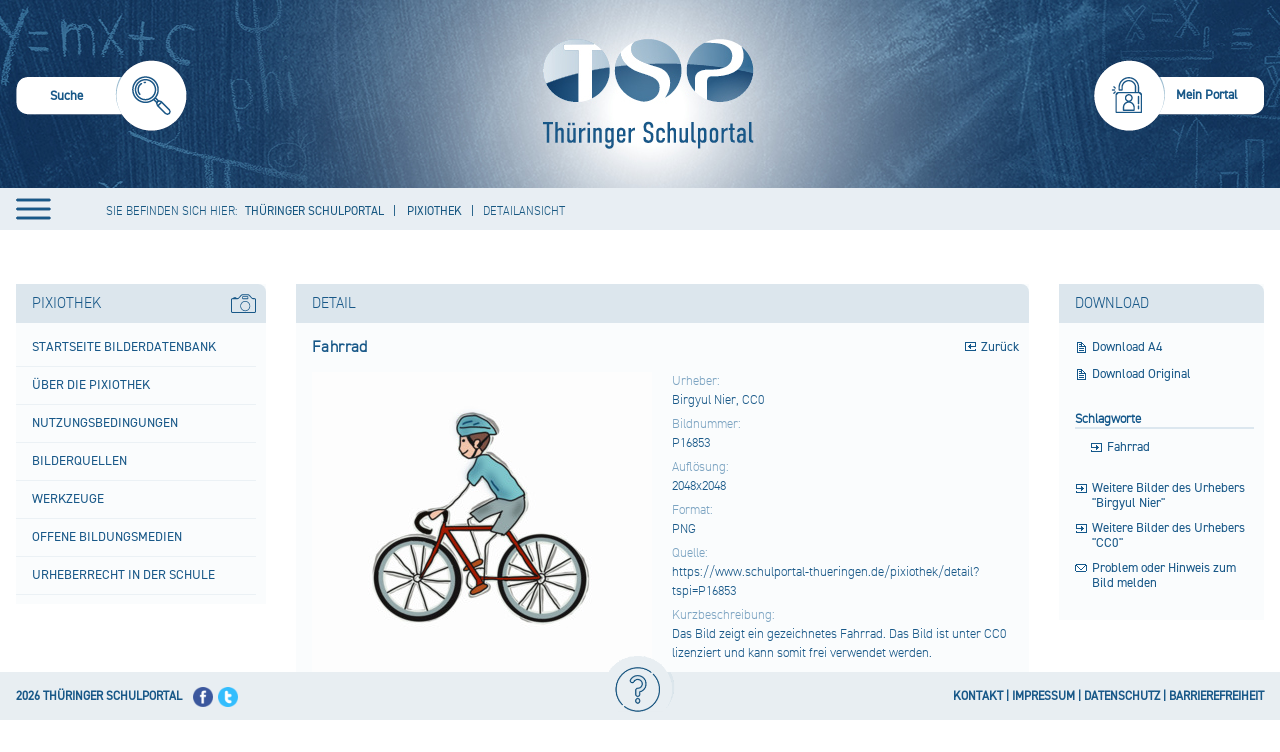

--- FILE ---
content_type: text/html;charset=UTF-8
request_url: https://www.schulportal-thueringen.de/pixiothek/detail?tspi=P16853
body_size: 18548
content:
 
































<!DOCTYPE HTML>
<html lang="de-DE">
<head>
    <meta content="text/html; charset=UTF-8" http-equiv="content-type" />
	<meta name="viewport" content="width=device-width, minimum-scale=1.0, maximum-scale=1.0" />
	
	<title>Detailansicht - Thüringer Schulportal</title>
	<link rel="Shortcut Icon" href="/html/images/themes/tsp/favicon.ico" />

	<style>
		
			.swift_cn_buttonbar.swift_ln_artikelAdmin,
			.swift_cn_buttonbar.swift_ln_portletAdmin
			{ display:none; }
		
		

		.toposo_cn_portletAnchor
		{
			height: 0;
			width: 0;
			position: absolute;
			visibility: hidden;
		}
	</style>
	<script>



        // 1=eingeloggt Verhindern, dass diese Seite nich doppelt als IFrame eingebunden wurde / auch für login in Iframe wichtig
        var codeUserLogIn = -1;
        if(codeUserLogIn===1 && window.top.codeUserLogIn===-1)
        {
            window.top.location.reload(true);
        }


		var Portlet_TYP_AJAX = "10";
		var Portlet_TYP_GALERIE = "20";
		var _config_menu_oberpunkte_immerKlickbar=1;
        var _config_static_nav=1;
		var _toposo_lang="de";
		var pageRequestDate = new Date();
		var sessionTimoutInMilis = 120000;
		let cxToposoFormTokens = {
			"portlet_auswahl":"",
			"toposo-ui-api":"",
			"portlet_insert":""
		};


	</script>
    <script src="/html/js/jquery-min.js"></script>
	<script src="/html/js/main.js"></script>
	<script src="/html/js/main-portal.js"></script>

	
	<link rel="stylesheet" type="text/css" href="/html/css/main.css"/>

	
</head>
<body class=" swift_theme aui swift_ln_theme_theme1   browser_nonIe ">

<a href="#toposo-main-content-tx2" id="skip-to-content" accesskey="2">zum Inhalt wechseln</a>

<div class="swift_ln_leftSideBar farbschema1"></div>
<div class="swift_ln_smokyBackDiv farbschema1"></div>



<div class="swift_ln_portal swift_ln_mediaMode1 farbschema1">
	
<script>
	$(function () {
	    var f_checkScrolling = function()
		{
		    var bannerHeight = 129;

            
            var tHtml=$("html");

            // wenn Ã¼ber banner hinaus gescrolled

            if($(document).scrollTop() > bannerHeight) // padding top - padding top scrolled
            {
                if(!tHtml.hasClass("swift_ln_scrolled")) tHtml.addClass("swift_ln_scrolled");
            }
            else tHtml.removeClass("swift_ln_scrolled");

            // Wenn Ã¼berhaupt gescrolled (ohne minmal scroll)

            if($(document).scrollTop() > 0)
            {
                if(!tHtml.hasClass("swift_ln_scrolled_more_than_zero")) tHtml.addClass("swift_ln_scrolled_more_than_zero");
            }
            else tHtml.removeClass("swift_ln_scrolled_more_than_zero");
		};
        document.addEventListener ('scroll',f_checkScrolling);
        f_checkScrolling();
    });
</script>

    <div class="swift_cn_head" role="banner">
		<header class="noselect">
	
		
		
<div class="swift_ln_searchBox">
	<div class="swift_ln_searchBoxActive">
		<form>
			<input class="swift_cn_eingabefeld" type="search" id="swift_htmlId_90979226" name="swift_suchbegriff" value=""/>
			<input type="hidden" name="swift_object" value="suche"/>
			<input type="hidden" name="swift_action" value="view"/>
			<input class="swift_cn_submitButton" type="submit" value=""/>

			<div class="swift_cn_line">
				<input name="kzArtikelsuche" value="1" checked="checked" type="checkbox" id="htmlId_searchBoxActiveRadio00"/><label for="htmlId_searchBoxActiveRadio00">SUCHE IN ARTIKELN</label>
				<input name="kzSchulsuche" value="1" checked="checked" type="checkbox" id="htmlId_searchBoxActiveRadio01"/><label for="htmlId_searchBoxActiveRadio01">SUCHE IM SCHULPORTR&Auml;T</label>
				<input name="kzMediensuche" value="1" checked="checked" type="checkbox" id="htmlId_searchBoxActiveRadio02"/><label for="htmlId_searchBoxActiveRadio02">SUCHE IN DER MEDIOTHEK</label>
			</div>
		</form>
	</div>
	<div class="swift_ln_searchBoxInactive" accesskey="s" role="menuitem" onclick="$('.swift_ln_searchBox > .swift_ln_searchBoxInactive').hide(); $('.swift_ln_searchBox > .swift_ln_searchBoxActive').show(); $('.swift_ln_searchBox > .swift_ln_searchBoxActive .swift_cn_eingabefeld').focus();">
		<img src="/html/images/themes/tsp2/header/suche-inaktiv.png" alt="Suche starten"/>
		<span>Suche</span>
	</div>
</div>



		
<div class="swift_ln_headerLine" role="menubar">
	








	<script>
		swift_jwt_rollen="";
	</script>

	

	

	
		
		
	

	
	<div class="swift_dn_userMenu swift_cn_hideOnBlur "><div class="tispo_ln_meinPortal_portlet_service tispo_portletBox_portalservice_detail">
						







































<div class="tispo_detailView">
	<style>
		.aui .tispo_portlet-column-right-small .tispo_portlet.tispo_portletBox_portalservice_detail h4
		{
			background: rgba(0, 0, 0, 0) none repeat scroll 0 center;
			border-bottom: 0 none;
			color: #000;
			font-size: 1em;
			font-weight: bolder;
			line-height: 15px;
			margin-bottom: 4px;
			margin-top: 4px;
			padding-bottom: 4px;
		}


		.aui .tispo_portlet-column-right-small .tispo_portlet.tispo_portletBox_portalservice_detail div.tispo_linkblock a
		{
			display: inline-block;
			line-height: 15px;
			margin-bottom: 10px;
		}
	</style>
	




	
		

			
				<style>
					.tispo_cn_submitButtonDiv
					{
						visibility: hidden;
						position: absolute;
					}
					.tispo_portletBox_portalservice_detail input
					{
						margin-bottom:9px;
						border: 1px solid #aec8db;
					}

					.tispo_portletBox_portalservice_detail iframe
					{
						border: 0;
						display:block;
					}
					.tispo_portletBox_portalservice_detail .tispo_cn_errors
					{
						color: red;
						margin-bottom: 15px;
					}
				</style>
				<h4>Sie sind nicht angemeldet.</h4>
				<div class="tispo_cn_errors"></div>

				<div class="tispo_linkblock">
					<a class="tispo_login" href="?swift_object=login&swift_action=view">Anmelden</a>
				</div>
				<div class="tispo_linkblock"><a class="tispo_password" href="/kennwortbeantragung">Kennwort vergessen?</a></div>
				


				
					
						
						
						
							
							
						
						
						
							
							
						
						
						
						
					
				




				
					<h4>Sie haben keine pers&ouml;nlichen Zugangsdaten.</h4>
					<div class="tispo_linkblock"><a class="tispo_edit" href="/neuer-benutzer">Registrierung für einen persönlichen Zugang.</a></div>
					<div class="tispo_linkblock"><a class="tispo_forward" href="/hilfe">Informationen zu den persönlichen Zugangsdaten für das Thüringer Schulportal.</a></div>
				
			

			

			<h4>Sie haben Fragen oder Hinweise zum Thüringer Schulportal.</h4>
			<div class="tispo_linkblock"><a class="tispo_mail" href="/request">Anfrage senden</a></div>



            
			<div class="tispo_dn_lastCalculatedActiveSessionCount">
				2665 Besucher online.<br /> <!-- 193403 -->
			</div>

		
		
	

	
</div>
					</div></div>

	<div class="swift_dn_kontakt_impressum"> &nbsp;
		<a href="/impressum" class="swift_cn_forward">Impressum</a>
		<a href="/kontakt" class="swift_cn_forward">Kontakt</a>
	</div>
</div>

<script>
$(function()
{
    $(".swift_ln_portal > .swift_cn_head .swift_ln_hamburger").click(function()
	{
        if(!$("body").hasClass("swift_ln_menu_open"))
            $("body").addClass("swift_ln_menu_open");

        $("header .swift_ln_headerNav").show();
        $("header .swift_ln_close_nav").show();
        $("header .swift_ln_hamburger").hide();
		var t_f013 = function()
		{
		    if(SwiftUtil.getBottomIndicator() != 1) return;

			$(this).parent().parent().children().each(function(){ $(this).removeClass("swift_cn_active");});
			$(this).parent().addClass("swift_cn_active");
			$(this).parent().find("div.swift_cn_active").removeClass("swift_cn_active");
		};
		$(".swift_ln_full_nav > div > span").on("mouseover", t_f013);
		$(".swift_ln_full_nav > div > div > div > span").on("mouseover", t_f013);
		$(".swift_ln_full_nav > div > div > div > div > div > span").on("mouseover", t_f013);
		$(".swift_ln_full_nav > div > div > div > div > div > div > div > span").on("mouseover", t_f013);

    });

    $(".swift_ln_portal > .swift_cn_head .swift_ln_close_nav").click(function()
    {
        $("header .swift_ln_headerNav").hide();
        $("header .swift_ln_close_nav").hide();
        $("header .swift_ln_hamburger").show();
        $("body").removeClass("swift_ln_menu_open");

        $("header .swift_ln_mobilebar .swift_cn_active").removeClass("swift_cn_active");

    });





});
</script>


		<a class="swift_ln_banner" href="/" aria-label="Startseite" accesskey="1">&nbsp;</a>
		
<div class="swift_ln_loginBar " role="menubar">
	
		<a role="menuitem" accesskey="m" class="swift_dn_openMenu" >Mein Portal</a>
		
	
</div>
<script>

	$(function()
	{

	    $("header .swift_ln_loginBar a").on("click",function(e)
		{
            e.stopImmediatePropagation();
            $(this).parent().toggleClass('swift_cn_active');
            $('header .swift_dn_userMenu').toggle();
            if(!$(this).parent().hasClass('swift_cn_active'))
            	$('header .swift_dn_userMenu').toggle();


            if($(this).parent().hasClass('swift_cn_active'))
			{
				var tUserMenu = $(".swift_ln_headerLine .swift_dn_userMenu ");
				var tTop=parseInt(tUserMenu.css("top").replace("px",""));
				var tPaddings = 50;
				var tNewHeight=window.innerHeight-(tTop+tPaddings);
				tUserMenu.css("max-height",tNewHeight);
				tUserMenu.css("overflow","auto");
                tUserMenu.find("input[name='tusername']").focus();
				$( "body" ).trigger({type:"casLoginFormVisible" });
			}

		});

        $( "body" ).on("documentClick", function()
		{
            $("header .swift_ln_loginBar").removeClass("swift_cn_active");
		});



	});
</script>


		<div class="swift_ln_headerNav toposo_dn_verwaltungMenuEmpty">
			<div class="swift_ln_full_nav" role="navigation">
		    
		    <div >
<span><a href="
/home
">
Portal
</a></span>
<div>
<div >
<span><a href="
/schulportal/start
">
Startseite Portal
</a></span>
<div>
<div >
<span><a href="
/schulportal/start/neuigkeiten_der_mediothek
">
Neuigkeiten der Mediothek
</a></span>
</div>
<div >
<span><a href="
/schulportal/start/wettbewerbsangebote
">
Wettbewerbsangebote
</a></span>
</div>
</div>
</div>
<div >
<span><a href="
/lehrplaene
">
Thüringer Lehrpläne
</a></span>
<div>
<div >
<span><a href="
/lehrplaene/grundschule
">
Grundschule
</a></span>
</div>
<div >
<span><a href="
/lehrplaene/regelschule
">
Regelschule
</a></span>
</div>
<div >
<span><a href="
/lehrplaene/gymnasium
">
Gymnasium
</a></span>
</div>
<div >
<span><a href="
/lehrplaene/thueringer_gemeinschaftsschule
">
Thüringer Gemeinschaftsschule
</a></span>
</div>
<div >
<span><a href="
/lehrplaene/berufsbildende_schulen
">
Berufsbildende Schulen
</a></span>
<div>
</div>
</div>
</div>
</div>
<div >
<span><a href="
/lernstandsanalyse
">
Lernstandsanalyse
</a></span>
<div>
<div >
<span><a href="
/thueringer-kompetenztests
">
Thüringer Kompetenztests
</a></span>
</div>
<div >
<span><a href="
/ileaplus
">
ILeA plus
</a></span>
<div>
<div >
<span><a href="
/ileaplus/unterstuetzungsmaterial
">
Unterstützungsmaterial
</a></span>
</div>
</div>
</div>
<div >
<span><a href="
/lernstandsanalyse/weitere_fachbezogene_angebote
">
Weitere fachbezogene Angebote
</a></span>
</div>
</div>
</div>
<div >
<span><a href="
/ausschreibungen
">
Ausschreibungen
</a></span>
</div>
<div >
<span><a href="
/lehrerbildung_neu
">
Lehrerbildung
</a></span>
<div>
<div >
<span><a href="
/lehrerbildung_neu/universitaere_lehrerausbildung
">
Universitäre Lehrerausbildung
</a></span>
</div>
<div >
<span><a href="
/lehrerbildung_neu/vorbereitungsdienst
">
Vorbereitungsdienst
</a></span>
<div>
<div >
<span><a href="
/lehrerbildung_neu/vorbereitungsdienst/zulassung
">
Zulassung
</a></span>
</div>
<div >
<span><a href="
/lehrerbildung_neu/vorbereitungsdienst/ausbildungseinrichtungen
">
Ausbildungseinrichtungen
</a></span>
</div>
<div >
<span><a href="
/lehrerbildung_neu/vorbereitungsdienst/seminarportraet
">
Seminarporträt
</a></span>
</div>
<div >
<span><a href="
/lehrerbildung_neu/vorbereitungsdienst/seiteneinsteiger
">
Seiteneinsteiger
</a></span>
</div>
<div >
<span><a href="
/lehrerbildung_neu/vorbereitungsdienst/rechtsgrundlagen
">
Rechtsgrundlagen
</a></span>
</div>
<div >
<span><a href="
/lehrerbildung_neu/vorbereitungsdienst/ausbildungscurricula
">
Ausbildungscurricula
</a></span>
</div>
<div >
<span><a href="
/lehrerbildung_neu/vorbereitungsdienst/formulare
">
Formulare
</a></span>
</div>
</div>
</div>
<div >
<span><a href="
/lehrerbildung_neu/lehrerfortbildung_weiterbildung
">
Lehrerfort- und -weiterbildung
</a></span>
<div>
<div >
<span><a href="
/lehrerbildung_neu/lehrerfortbild_weiterbildung/berufseingangsphase
">
Berufseingangsphase
</a></span>
</div>
</div>
</div>
<div >
<span><a href="
/lehrerbildung_neu/seiteneinsteiger
">
Seiteneinsteigende Lehrkräfte
</a></span>
</div>
<div >
<span><a href="
/lehrerbildung_neu/nachqualifizierung_und_weiterbildung
">
Nachqualifizierung und Weiterbildung
</a></span>
</div>
</div>
</div>
<div >
<span><a href="
/fuehrungskraefte
">
Führungskräfte
</a></span>
<div>
<div >
<span><a href="
/fuehrungskraefte/schulische_fuehrungskraefte
">
Qualifizierung schulischer Führungskräfte
</a></span>
<div>
</div>
</div>
</div>
</div>
<div >
<span><a href="
/home/unterrichtsentwicklung
">
Unterrichtsentwicklung
</a></span>
<div>
</div>
</div>
<div >
<span><a href="
/gute-gesunde-schule
">
Gute gesunde Schule
</a></span>
<div>
<div >
<span><a href="
/gute-gesunde-schule/gesundheitsfoerderung_und_praevention
">
Gesundheitsförderung und Prävention
</a></span>
</div>
<div >
<span><a href="
/gute-gesunde-schule/suchtpraevention
">
Suchtprävention
</a></span>
</div>
</div>
</div>
<div >
<span><a href="
/bildungbis10jahre
">
Bildung bis 10 Jahre
</a></span>
<div>
<div >
<span><a href="
/bildungbis10jahre/fruehkindliche_bildung
">
Frühkindliche Bildung
</a></span>
<div>
<div >
<span><a href="
/bildungbis10jahre/fruehkindliche_bildung/praxisanleitung_mentoring
">
Praxisanleitung
</a></span>
</div>
</div>
</div>
<div >
<span><a href="
/bildungbis10jahre/grundschule
">
Primare Bildung
</a></span>
<div>
<div >
<span><a href="
/bildungbis10jahre/grundschule/deutsch
">
Deutsch
</a></span>
</div>
<div >
<span><a href="
/bildungbis10jahre/grundschule/mathematik
">
Mathematik
</a></span>
</div>
<div >
<span><a href="
/bildungbis10jahre/grundschule/englisch
">
Englisch
</a></span>
</div>
<div >
<span><a href="
/bildungbis10jahre/grundschule/heimat_und_sachkunde
">
Heimat- und Sachkunde
</a></span>
</div>
<div >
<span><a href="
/bildungbis10jahre/grundschule/schulgarten
">
Schulgarten
</a></span>
</div>
<div >
<span><a href="
/bildungbis10jahre/grundschule/werken
">
Werken
</a></span>
</div>
<div >
<span><a href="
/bildungbis10jahre/grundschule/musik
">
Musik
</a></span>
</div>
<div >
<span><a href="
/bildungbis10jahre/grundschule/kunst
">
Kunsterziehung
</a></span>
</div>
<div >
<span><a href="
/bildungbis10jahre/grundschule/sport
">
Sport
</a></span>
</div>
<div >
<span><a href="
/bildungbis10jahre/grundschule/ethik
">
Ethik
</a></span>
</div>
<div >
<span><a href="
/bildungbis10jahre/grundschule/verkehrserziehung
">
Verkehrserziehung
</a></span>
</div>
</div>
</div>
<div >
<span><a href="
/sprachunterricht/schriftspracherwerb
">
Schriftspracherwerb
</a></span>
</div>
</div>
</div>
<div >
<span><a href="
/gemeinsamer_unterricht
">
Inklusive Bildung
</a></span>
<div>
<div >
<span><a href="
/gemeinsamer_unterricht/inklusionsorientierter_fachunterricht
">
Inklusionsorientierter Fachunterricht
</a></span>
</div>
<div >
<span><a href="
/gemeinsamer_unterricht/qualifizierungsoffensive
">
Qualifizierungskonzept "Inklusive Bildung"
</a></span>
</div>
<div >
<span><a href="
/gemeinsamer_unterricht/foerderschwerpunkt_ese
">
Verhaltensschwierigkeiten
</a></span>
</div>
<div >
<span><a href="
/gemeinsamer_unterricht/etep
">
Sonderpädagogische Unterstützung
</a></span>
</div>
</div>
</div>
<div >
<span><a href="
/schulportal/sprachbildung
">
Sprachbildung
</a></span>
<div>
<div >
<span><a href="
/schulportal/sprachbildung/aktuelle_veranstaltungen
">
Aktuelle Veranstaltungen
</a></span>
</div>
<div >
<span><a href="
/schulportal/sprachbildung/schluesselkompetenz_lesen
">
Schlüsselkompetenz Lesen
</a></span>
<div>
<div >
<span><a href="
/schulportal/sprachbildung/schluesselkompetenz_lesen/lesefoerderung_im_deutschunterricht
">
Leseförderung im Deutschunterricht
</a></span>
</div>
<div >
<span><a href="
/schulportal/sprachbildung/schluesselkompetenz_lesen/projekte_zur_lesefoerderung
">
Projekte zur Leseförderung
</a></span>
</div>
<div >
<span><a href="
/schule_bibliothek
">
Schule und Bibliothek
</a></span>
</div>
</div>
</div>
<div >
<span><a href="
/schulportal/sprachbildung/module_zur_sprachbildung_in_klasse_6
">
Module zur Sprachbildung in Klasse 6
</a></span>
<div>
<div >
<span><a href="
/schulportal/sprachbildung/module_zur_sprachbildung_in_klasse_6/grundlagen
">
Grundlagen
</a></span>
</div>
<div >
<span><a href="
/schulportal/sprachbildung/module_zur_sprachbildung_in_klasse_6/lehrplan
">
Lehrplan
</a></span>
</div>
<div >
<span><a href="
/schulportal/sprachbildung/module_zur_sprachbildung_in_klasse_6/fortbildungen
">
Fortbildungen
</a></span>
</div>
</div>
</div>
<div >
<span><a href="
/bund_laender_initiative_biss
">
BiSS-Transfer
</a></span>
<div>
<div >
<span><a href="
/bund_laender_initiative_biss/verbuende
">
Verbünde
</a></span>
</div>
<div >
<span><a href="
/bund_laender_initiative_biss/veranstaltungen
">
Veranstaltungen
</a></span>
<div>
<div >
<span><a href="
/bund_laender_initiative_biss/veranstaltungen/2023
">
2023
</a></span>
</div>
<div >
<span><a href="
/bund_laender_initiative_biss/veranstaltungen/2022
">
2022
</a></span>
</div>
<div >
<span><a href="
/bund_laender_initiative_biss/veranstaltungen/2021
">
2021
</a></span>
</div>
<div >
<span><a href="
/bund_laender_initiative_biss/veranstaltungen/2018
">
2018
</a></span>
</div>
<div >
<span><a href="
/bund_laender_initiative_biss/veranstaltungen/2017
">
2017
</a></span>
</div>
<div >
<span><a href="
/bund_laender_initiative_biss/veranstaltungen/2016
">
2016
</a></span>
</div>
<div >
<span><a href="
/bund_laender_initiative_biss/veranstaltungen/2015
">
2015
</a></span>
</div>
<div >
<span><a href="
/bund_laender_initiative_biss/veranstaltungen/2014
">
2014
</a></span>
</div>
</div>
</div>
</div>
</div>
<div >
<span><a href="
/schulportal/sprachbildung/das_schulische_sprachbildungskonzept
">
Das schulische Sprachbildungskonzept
</a></span>
</div>
<div >
<span><a href="
/schulportal/sprachbildung/glossar
">
Glossar
</a></span>
</div>
<div >
<span><a href="
/schulportal/sprachbildung/weiterfuehrende_literatur__hilfreiche_links
">
Weiterführende Literatur,  hilfreiche Links
</a></span>
</div>
</div>
</div>
<div >
<span><a href="
/begabungsfoerderung
">
Begabungsförderung
</a></span>
<div>
<div >
<span><a href="
/begabungsfoerderung/leistung_macht_schule
">
Leistung macht Schule (LemaS)
</a></span>
<div>
</div>
</div>
<div >
<span><a href="
/begabungsfoerderung/ausserschulische_angebote
">
Außerschulische Angebote
</a></span>
</div>
</div>
</div>
<div >
<span><a href="
/individuelle_foerderung
">
Individuelle Förderung
</a></span>
<div>
<div >
<span><a href="
/individuelle_foerderung/praevention_lernschwierigkeiten
">
Prävention von Lernschwierigkeiten
</a></span>
</div>
<div >
<span><a href="
/home/unterrichtsentwicklung/foerderschwerpunkt_ese
">
Verhaltensschwierigkeiten
</a></span>
</div>
<div >
<span><a href="
/home/unterrichtsentwicklung/inklusionsorientierter_fachunterricht
">
Schwerpunkt Lernen
</a></span>
</div>
</div>
</div>
<div >
<span><a href="
/schulentwicklung/start
">
Schulentwicklung
</a></span>
<div>
<div >
<span><a href="
/schulentwicklung/schuldistanz_ueberwinden
">
Schuldistanz überwinden
</a></span>
<div>
<div >
<span><a href="
/schulentwicklung/schuldistanz_ueberwinden/praevention
">
Prävention
</a></span>
</div>
<div >
<span><a href="
/schulentwicklung/schuldistanz_ueberwinden/fruehzeitiges_erkennen_von_warnsignalen
">
Frühzeitiges Erkennen von Warnsignalen
</a></span>
</div>
<div >
<span><a href="
/schulentwicklung/schuldistanz_ueberwinden/bewusster_umgang_im_keollegium_der_schule
">
Bewusster Umgang im Kollegium der Schule
</a></span>
</div>
<div >
<span><a href="
/schulentwicklung/schuldistanz_ueberwinden/zielgerichtete_einbindung_der_personensorgeberechtigten
">
Zielgerichtete Einbindung der Sorgeberechtigten
</a></span>
</div>
<div >
<span><a href="
/schulentwicklung/schuldistanz_ueberwinden/fallbezogener_individueller_umgang_in_kooperativen_settings
">
Fallbezogener, individueller Umgang in kooperativen Settings
</a></span>
</div>
<div >
<span><a href="
/schulentwicklung/schuldistanz_ueberwinden/lueckenlose_dokumentation_und_information
">
Dokumentation und Information
</a></span>
</div>
<div >
<span><a href="
/schulentwicklung/schuldistanz_ueberwinden/aktive_einbeziehung_des_betroffenen_schuelers
">
Aktive Einbeziehung der betroffenen Schülerin oder des betroffenen Schülers
</a></span>
</div>
<div >
<span><a href="
/schulentwicklung/schuldistanz_ueberwinden/zusammenarbeit_mit_dem_zustaendigem_jugend-_und_ordnungsamt
">
Zusammenarbeit mit dem zuständigem Jugend- und Ordnungsamt
</a></span>
</div>
</div>
</div>
<div >
<span><a href="
/schulentwicklung/schulkonzept
">
Schulkonzept
</a></span>
<div>
<div >
<span><a href="
/schulentwicklung/schulkonzept/bestandteile
">
Bestandteile
</a></span>
</div>
<div >
<span><a href="
/schulentwicklung/schulkonzept/leitfaden_zur_gestaltung_eines_schulkonzeptes
">
Leitfaden zur Gestaltung eines Schulkonzeptes
</a></span>
</div>
</div>
</div>
<div >
<span><a href="
/schulentwicklung/entwicklungsvorhaben
">
Entwicklungsvorhaben
</a></span>
</div>
<div >
<span><a href="
/schulentwicklung/startprojekt
">
Startprojekt E.i.L.
</a></span>
<div>
<div >
<span><a href="
/schulentwicklung/startprojekt/startprojektschulen
">
Startprojektschulen
</a></span>
</div>
</div>
</div>
<div >
<span><a href="
/schulentwicklung/lernentwicklung
">
Lernentwicklung
</a></span>
</div>
<div >
<span><a href="
/schulentwicklung/projekte
">
Vorhaben und Projekte
</a></span>
</div>
<div >
<span><a href="
/schulentwicklung/bildungsstandards
">
Bildungsstandards
</a></span>
</div>
<div >
<span><a href="
/schulentwicklung/regelschule
">
Regelschule
</a></span>
</div>
<div >
<span><a href="
/schulentwicklung/gemeinschaftsschule
">
Gemeinschaftsschule
</a></span>
<div>
</div>
</div>
<div >
<span><a href="
/schulentwicklung/gymnasium
">
Gymnasium
</a></span>
</div>
<div >
<span><a href="
/schulentwicklung/inlive_schulnetzwerk
">
InLiVe Schulnetzwerk
</a></span>
<div>
<div >
<span><a href="
/schulentwicklung/inlive_schulnetzwerk/esf-inlive_netzwerk_schulabschluss_sichern
">
ESF-InLiVe Netzwerk "Schulabschluss sichern"
</a></span>
</div>
<div >
<span><a href="
/schulentwicklung/inlive_schulnetzwerk/wissenschaftliche_begleitung
">
Wissenschaftliche Begleitung
</a></span>
</div>
</div>
</div>
</div>
</div>
<div >
<span><a href="
/berufsorientierung
">
Berufliche Orientierung
</a></span>
<div>
<div >
<span><a href="
/berufsorientierung/fortbildung
">
Fortbildung
</a></span>
</div>
<div >
<span><a href="
/berufsorientierung/praxiserfahrungen
">
Praxiserfahrungen
</a></span>
</div>
<div >
<span><a href="
/berufsorientierung/berufswahlpass
">
Berufswahlpass
</a></span>
</div>
<div >
<span><a href="
/berufsorientierung/angebote_projekte
">
Angebote
</a></span>
</div>
</div>
</div>
<div >
<span><a href="
/praeventionsthemen
">
Präventionsthemen
</a></span>
<div>
<div >
<span><a href="
/praeventionsthemen/verkehrserziehung
">
Verkehrserziehung
</a></span>
<div>
</div>
</div>
<div >
<span><a href="
/praeventionsthemen/brandschutzerziehung
">
Brandschutzerziehung
</a></span>
</div>
<div >
<span><a href="
/praeventionsthemen/gute_gesunde_schule
">
Gute gesunde Schule
</a></span>
</div>
</div>
</div>
<div >
<span><a href="
/juregio
">
Juregio
</a></span>
<div>
<div >
<span><a href="
/juregio/polizeiliche_extremismuspraevention
">
Polizeiliche Extremismusprävention
</a></span>
</div>
</div>
</div>
<div >
<span><a href="
/nachhaltige_entwicklung
">
Nachhaltige Entwicklung - BNE
</a></span>
<div>
<div >
<span><a href="
/nachhaltige_entwicklung/veranstaltungsreihe_neue_horizonte
">
Veranstaltungsreihe "Neue Horizonte"
</a></span>
</div>
<div >
<span><a href="
/nachhaltige_entwicklung/lernen
">
Lernen
</a></span>
</div>
<div >
<span><a href="
/nachhaltige_entwicklung/akteure
">
Akteure
</a></span>
</div>
<div >
<span><a href="
/nachhaltige_entwicklung/service
">
Service
</a></span>
</div>
</div>
</div>
<div >
<span><a href="
/kinderschutz
">
Kinderschutz
</a></span>
<div>
<div >
<span><a href="
/kinderschutz/jugendmedienschutz
">
Jugendmedienschutz
</a></span>
</div>
</div>
</div>
<div >
<span><a href="
/lernorte
">
Außerschulische Lernorte
</a></span>
<div>
<div >
<span><a href="
/lernorte/lernorteundschule
">
Lernorte und Schule
</a></span>
</div>
<div >
<span><a href="
/lernorte/lernorteimschulportal
">
Lernorte im Schulportal
</a></span>
<div>
</div>
</div>
<div >
<span><a href="
/lernorte/lernortespezial
">
Lernorte spezial
</a></span>
<div>
<div >
<span><a href="
/lernorte/lernortespezialarchiv
">
Archiv
</a></span>
</div>
<div >
<span><a href="
/lernorte/lernortespezialweimar
">
Klassik Stiftung Weimar
</a></span>
</div>
<div >
<span><a href="
/lernorte/lernortespezialkino
">
Kino
</a></span>
</div>
<div >
<span><a href="
/lernorte/lernortespezialschullandheime
">
Schullandheim
</a></span>
</div>
<div >
<span><a href="
/lernorte/lernortespezialmuseum
">
Museum
</a></span>
</div>
<div >
<span><a href="
/lernorte/lernortespezial/hoer_mal_-_audioguides
">
Hör mal - Audioguides
</a></span>
</div>
<div >
<span><a href="
/lernorte/lernortespezial/wisstechnlo
">
Wissenschaftlich - technischer Lernort
</a></span>
</div>
<div >
<span><a href="
/lernorte/lernortespezial/musikakademien
">
Musikakademien
</a></span>
</div>
<div >
<span><a href="
/lernorte/lernortespezial/ihk-schuelercollege
">
IHK-Schülercollege
</a></span>
</div>
<div >
<span><a href="
/lernorte/lernortespezial/jugendwaldheime
">
Jugendwaldheim
</a></span>
</div>
<div >
<span><a href="
/lernorte/lernortespezial/bauernhof_thueringen
">
Bauernhof Thüringen
</a></span>
</div>
<div >
<span><a href="
/lernorte/lernortespezial/stiftung_naturschutz_thueringen
">
Stiftung Naturschutz Thüringen
</a></span>
</div>
<div >
<span><a href="
/lernorte/lernortespezial/schule_an_authentischen_orten_–_altenburg_macht_schule
">
Schule an authentischen Orten – Altenburg macht Schule
</a></span>
</div>
<div >
<span><a href="
/lernorte/lernortespezialthueringenausstellung
">
Thüringen Ausstellung
</a></span>
</div>
<div >
<span><a href="
/lernorte/lernortespezial/naturpark_thueringer_schiefergebirge_-_obere_saale
">
Naturpark Thüringer Schiefergebirge - Obere Saale
</a></span>
<div>
<div >
<span><a href="
/lernorte/lernortespezial/naturpark_thueringer_schiefergebirge_-_obere_saale/bildungsangebote_fuer_schulklassen
">
bildungsangebote für schulklassen
</a></span>
</div>
</div>
</div>
<div >
<span><a href="
/lernorte/lernortespezial/unesco-biosphaerenreservat_thueringer_wald
">
UNESCO-Biosphärenreservat Thüringer Wald
</a></span>
<div>
<div >
<span><a href="
/lernorte/lernortespezial/unesco-biosphaerenreservat_thueringer_wald/bildungsangebote_fuer_schulklassen
">
Bildungsangebote für Schulklassen
</a></span>
</div>
</div>
</div>
<div >
<span><a href="
/lernorte/lernortespezial/nationalpark_hainich_–_urwald_mitten_in_deutschland
">
Nationalpark Hainich – Urwald mitten in Deutschland
</a></span>
<div>
<div >
<span><a href="
/lernorte/lernortespezial/nationalpark_hainich_–_urwald_mitten_in_deutschland/bildungsangebote_fuer_schulklassen
">
Bildungsangebote für Schulklassen
</a></span>
</div>
</div>
</div>
<div >
<span><a href="
/lernorte/lernortespezial/naturpark_kyffhaeuser
">
Naturpark Kyffhäuser
</a></span>
<div>
<div >
<span><a href="
/lernorte/lernortespezial/naturpark_kyffhaeuser/bildungsangebote_fuer_schulklassen
">
Bildungsangebote für Schulklassen
</a></span>
</div>
</div>
</div>
<div >
<span><a href="
/lernorte/lernortespezial/naturpark_suedharz
">
Naturpark Südharz
</a></span>
<div>
<div >
<span><a href="
/lernorte/lernortespezial/naturpark_suedharz/bildungsangebote_fuer_schulklassen
">
BIldungsangebote für Schulklassen
</a></span>
</div>
</div>
</div>
<div >
<span><a href="
/lernorte/lernortespezial/naturpark_eichsfeld-hainich-werratal
">
Naturpark Eichsfeld-Hainich-Werratal
</a></span>
<div>
<div >
<span><a href="
/lernorte/lernortespezial/naturpark_eichsfeld-hainich-werratal/bildungsangebote_fuer_schulklassen
">
Bildungsangebote für Schulklassen
</a></span>
</div>
</div>
</div>
<div >
<span><a href="
/lernorte/lernortespezial/naturpark_thueringer_wald
">
Naturpark Thüringer Wald
</a></span>
</div>
<div >
<span><a href="
/lernorte/lernortespezial/biosphaerenreservat_rhoen
">
Biosphärenreservat Rhön
</a></span>
</div>
</div>
</div>
<div >
<span><a href="
/lernorte/lernortvorschlagen
">
Lernort vorschlagen
</a></span>
</div>
</div>
</div>
<div >
<span><a href="
/lesefoerderung
">
Leseförderung
</a></span>
<div>
<div >
<span><a href="
/lesefoerderung/leseband
">
Leseband
</a></span>
<div>
<div >
<span><a href="
/lesefoerderung/leseband/pilotierung
">
Pilotierung
</a></span>
</div>
<div >
<span><a href="
/lesefoerderung/leseband/transfer_1
">
Transfer 1
</a></span>
</div>
<div >
<span><a href="
/lesefoerderung/leseband/schueler_und_schuelerinnen_mit_migrationshintergrund
">
Schüler und Schülerinnen mit Migrationshintergrund
</a></span>
</div>
</div>
</div>
<div >
<span><a href="
/lesefoerderung/projekt_mediacampus
">
Projekt MEDIACAMPUS
</a></span>
<div>
<div >
<span><a href="
/lesefoerderung/projekt_tinte
">
Archiv Projekt Tinte
</a></span>
</div>
<div >
<span><a href="
/lesefoerderung/projekt_tinte/tinte_2012
">
Archiv Tinte 2012
</a></span>
</div>
<div >
<span><a href="
/lesefoerderung/projekt_tinte/tinte_2013
">
Archiv Tinte 2013
</a></span>
</div>
<div >
<span><a href="
/lesefoerderung/projekt_tinte/tinte_2014
">
Archiv Tinte 2014
</a></span>
</div>
</div>
</div>
<div >
<span><a href="
/lesefoerderung/prolesen
">
ProLesen
</a></span>
<div>
<div >
<span><a href="
/lesefoerderung/prolesen/prolesen_thueringen
">
ProLesen Thüringen
</a></span>
</div>
<div >
<span><a href="
/lesefoerderung/prolesen/prolesen_schulen
">
ProLesen Schulen
</a></span>
</div>
<div >
<span><a href="
/lesefoerderung/prolesen/veranstaltungen
">
Veranstaltungen
</a></span>
</div>
</div>
</div>
<div >
<span><a href="
/lesefoerderung/lesepaten
">
Lesepaten
</a></span>
</div>
</div>
</div>
<div >
<span><a href="
/home/medienbildung
">
Medienbildung
</a></span>
<div>
<div >
<span><a href="
/home/medienbildung/medienbildungsplaene
">
Medienbildungspläne
</a></span>
<div>
<div >
<span><a href="
/home/medienbildung/medienbildungsplaene/medienkunde_5_10
">
Medienkunde 5 bis 10
</a></span>
</div>
<div >
<span><a href="
/home/medienbildung/medienbildungsplaene/medienkunde_grundschule
">
Medienkunde Grundschule
</a></span>
</div>
<div >
<span><a href="
/home/medienbildung/medienbildungsplaene/medienschulen
">
Medienschulen
</a></span>
</div>
</div>
</div>
<div >
<span><a href="
/home/medienbildung/thueringer_medienzentren
">
Thüringer Medienzentren
</a></span>
</div>
<div >
<span><a href="
/home/medienbildung/digitale_pilotschulen
">
Digitale Pilotschulen
</a></span>
</div>
<div >
<span><a href="
/home/medienbildung/schulisches_medienkonzept
">
Schulisches Medienkonzept
</a></span>
<div>
<div >
<span><a href="
/home/medienbildung/schulisches_medienkonzept/schritt_fuer_schritt_zum_medienkonzept
">
Schritt für Schritt zum Medienkonzept
</a></span>
</div>
<div >
<span><a href="
/home/medienbildung/schulisches_medienkonzept/baustein_team_medienkonzept
">
Baustein Team Medienkonzept
</a></span>
</div>
<div >
<span><a href="
/home/medienbildung/schulisches_medienkonzept/baustein_leitbild
">
Baustein Leitbild
</a></span>
</div>
<div >
<span><a href="
/home/medienbildung/schulisches_medienkonzept/baustein_unterricht
">
Baustein Unterricht
</a></span>
</div>
<div >
<span><a href="
/home/medienbildung/schulisches_medienkonzept/baustein_lehrkraft
">
Baustein Lehrkraft
</a></span>
</div>
<div >
<span><a href="
/home/medienbildung/schulisches_medienkonzept/baustein_eltern
">
Baustein Eltern
</a></span>
</div>
<div >
<span><a href="
/home/medienbildung/schulisches_medienkonzept/baustein_ausstattung
">
Baustein Ausstattung
</a></span>
</div>
<div >
<span><a href="
/home/medienbildung/schulisches_medienkonzept/baustein_unterstuetzung
">
Baustein Unterstützung
</a></span>
</div>
<div >
<span><a href="
/home/medienbildung/schulisches_medienkonzept/baustein_evaluation
">
Baustein Evaluation
</a></span>
</div>
</div>
</div>
<div >
<span><a href="
/home/medienbildung/fortbildungsmodule
">
Fortbildungsmodule
</a></span>
<div>
<div >
<span><a href="
/home/medienbildung/fortbildungsmodule/rechtsichere_mediennutzung_im_schulalltag
">
Rechtsichere Mediennutzung im Schulalltag
</a></span>
</div>
<div >
<span><a href="
/home/medienbildung/fortbildungsmodule/technik_bedienen
">
Technik bedienen
</a></span>
</div>
<div >
<span><a href="
/home/medienbildung/fortbildungsmodule/digitale_inhalte_finden_erstellen__verwalten
">
Digitale Inhalte finden, erstellen & verwalten
</a></span>
</div>
<div >
<span><a href="
/home/medienbildung/fortbildungsmodule/digitale_medien_im_unterricht
">
Digitale Medien im Unterricht
</a></span>
</div>
<div >
<span><a href="
/home/medienbildung/fortbildungsmodule/schulentwicklung_im_digitalen_wandel
">
Schulentwicklung im digitalen Wandel
</a></span>
</div>
<div >
<span><a href="
/home/medienbildung/fortbildungsmodule/evaluieren_dokumentieren__entwickeln
">
Evaluieren, Dokumentieren & Entwickeln
</a></span>
</div>
</div>
</div>
<div >
<span><a href="
/home/medienbildung/fortbildungsangebote
">
Fortbildungsangebote
</a></span>
<div>
<div >
<span><a href="
/home/medienbildung/fortbildungsangebote/fortbildungsveranstaltungen_medienbildung
">
Fortbildungsveranstaltungen der Medienbildung
</a></span>
</div>
<div >
<span><a href="
/home/medienbildung/fortbildungsangebote/veranstaltungen_fachberatung_medienkunde
">
Veranstaltungen der Fachberatung Medienkunde
</a></span>
</div>
<div >
<span><a href="
/home/medienbildung/fortbildungsangebote/fachberatung_medienkunde_innerschulische_angebote
">
Fachberatung Medienkunde und innerschulische Angebote
</a></span>
</div>
</div>
</div>
<div >
<span><a href="
/home/medienbildung/digitalpakt_schule
">
Digitalpakt Schule
</a></span>
</div>
<div >
<span><a href="
/home/medienbildung/medienbildung_und_schulische_praxis
">
Medienbildung und schulische Praxis
</a></span>
<div>
<div >
<span><a href="
/home/medienbildung/tablets_in_lehr-und_lernprozessen
">
Tablets in Lehr- und Lernprozessen
</a></span>
</div>
<div >
<span><a href="
/home/medienbildung/medienbildung_und_schulische_praxis/regelungen_digitale_endgeraete
">
Regelungen zur Nutzung digitaler Endgeräte
</a></span>
</div>
<div >
<span><a href="
/home/medienbildung/medienbildung_und_schulische_praxis/ki
">
KI in Lehr- und Lernprozessen
</a></span>
</div>
</div>
</div>
</div>
</div>
<div >
<span><a href="
/filterserver
">
Thüringer Filterserver
</a></span>
</div>
<div >
<span><a href="
/demokratiepaedagogik/start
">
Demokratiepädagogik
</a></span>
<div>
<div >
<span><a href="
/demokratiepaedagogik/berater
">
Berater
</a></span>
</div>
<div >
<span><a href="
/demokratiepaedagogik/schulleben
">
Schulleben&#47;Schulkultur
</a></span>
<div>
<div >
<span><a href="
/demokratiepaedagogik/schulleben/klassenrat
">
Klassenrat
</a></span>
</div>
</div>
</div>
<div >
<span><a href="
/demokratiepaedagogik/lernendurchengagement
">
Lernen durch Engagement
</a></span>
<div>
<div >
<span><a href="
/demokratiepaedagogik/lernendurchengagement/netzwerk
">
Netzwerk
</a></span>
</div>
<div >
<span><a href="
/demokratiepaedagogik/lernendurchengagement/thematische_projekte
">
Thematische Projekte
</a></span>
</div>
</div>
</div>
<div >
<span><a href="
/demokratiepaedagogik/projektpartner
">
Partner für Schulen
</a></span>
</div>
<div >
<span><a href="
/demokratiepaedagogik/unterricht
">
Unterricht
</a></span>
</div>
<div >
<span><a href="
/demokratiepaedagogik/wettbewerbe
">
Demokratie-Wettbewerbe
</a></span>
</div>
<div >
<span><a href="
/demokratiepaedagogik/start/gewaltpraevention
">
Gewaltprävention
</a></span>
</div>
</div>
</div>
<div >
<span><a href="
/schulportal/bekaempfung_antisemitismus
">
BEKÄMPFUNG ANTISEMITISMUS
</a></span>
</div>
<div >
<span><a href="
/weimarerdreieck
">
Weimarer Dreieck
</a></span>
<div>
<div >
<span><a href="
/weimarerdreieck/inspiration
">
Inspiration Weimarer Dreieck
</a></span>
</div>
<div >
<span><a href="
/weimarerdreieck/historie
">
Historie
</a></span>
</div>
<div >
<span><a href="
/weimarerdreieck/partner
">
Partner
</a></span>
</div>
<div >
<span><a href="
/weimarerdreieck/berufsschulprojekt
">
Berufsschulprojekt
</a></span>
</div>
</div>
</div>
<div >
<span><a href="
/mint_unterricht
">
MINT - Unterricht
</a></span>
<div>
<div >
<span><a href="
/mint_unterricht/biologie
">
Biologie
</a></span>
<div>
<div >
<span><a href="
/mint_unterricht/biologie/thueringer_landesolympiade_biologie
">
Thüringer Landesolympiade Biologie
</a></span>
</div>
</div>
</div>
<div >
<span><a href="
/mint_unterricht/chemie
">
Chemie
</a></span>
<div>
<div >
<span><a href="
/mint_unterricht/chemie/fortbildung_matnat
">
Fortbildung_MatNat
</a></span>
</div>
</div>
</div>
<div >
<span><a href="
/mint_unterricht/informatik
">
Informatik
</a></span>
<div>
<div >
<span><a href="
/mint_unterricht/informatik/weiterfuehrende_schulen
">
Weiterführende Schulen
</a></span>
</div>
<div >
<span><a href="
/mint_unterricht/informatik/landesfachkommission
">
Landesfachkommission
</a></span>
</div>
<div >
<span><a href="
/mint_unterricht/informatik/geschichtliches
">
Geschichtliches
</a></span>
</div>
<div >
<span><a href="
/mint_unterricht/informatik/ig_innovative_informatik
">
Innovative Informatik
</a></span>
</div>
<div >
<span><a href="
/mint_unterricht/informatik/grunderfahrungen
">
Grunderfahrungen der Informatik
</a></span>
</div>
</div>
</div>
<div >
<span><a href="
/mint_unterricht/mathematik
">
Mathematik
</a></span>
<div>
<div >
<span><a href="
/mint_unterricht/mathematik/grundschule
">
Grundschule
</a></span>
</div>
<div >
<span><a href="
/mint_unterricht/mathematik/weiterfuehrende_schulen
">
Weiterführende Schulen
</a></span>
</div>
</div>
</div>
<div >
<span><a href="
/mint_unterricht/medienbildung_und_informatik
">
Medienbildung und Informatik
</a></span>
<div>
</div>
</div>
<div >
<span><a href="
/mint_unterricht/mnt
">
Mensch-Natur-Technik
</a></span>
</div>
<div >
<span><a href="
/mint_unterricht/wahlpflichtfach_nwut
">
Wahlpflichtfach NWuT - NuT
</a></span>
<div>
<div >
<span><a href="
/mint_unterricht/wahlpflichtfach_nwut/themenbereiche_module
">
Themenbereiche und Module
</a></span>
</div>
</div>
</div>
<div >
<span><a href="
/mint_unterricht/wirtschaft_recht_technik
">
Wirtschaft-Recht-Technik
</a></span>
</div>
<div >
<span><a href="
/mint_unterricht/mathnattage
">
Tage des math. und naturw. Unterrichts
</a></span>
<div>
</div>
</div>
</div>
</div>
<div >
<span><a href="
/sinus_thueringen
">
SINUS - Thüringen
</a></span>
<div>
<div >
<span><a href="
/sinus_thueringen/sinus_grundschulen
">
SINUS an Grundschulen
</a></span>
</div>
<div >
<span><a href="
/sinus_thueringen/sinus_transfer
">
SINUS - Transfer
</a></span>
</div>
</div>
</div>
<div >
<span><a href="
/gewi_unterricht
">
GeWi - Unterricht
</a></span>
<div>
<div >
<span><a href="
/gewi_unterricht/ethik
">
Ethik
</a></span>
<div>
</div>
</div>
<div >
<span><a href="
/gewi_unterricht/evangelische_religionslehre
">
Evangelische Religionslehre
</a></span>
</div>
<div >
<span><a href="
/gewi_unterricht/katholische_religionslehre
">
Katholische Religionslehre
</a></span>
</div>
<div >
<span><a href="
/gewi_unterricht/juedische_religionslehre
">
Jüdische Religionslehre
</a></span>
</div>
<div >
<span><a href="
/gewi_unterricht/geographie
">
Geographie
</a></span>
<div>
</div>
</div>
<div >
<span><a href="
/gewi_unterricht/geschichte
">
Geschichte
</a></span>
<div>
</div>
</div>
<div >
<span><a href="
/gewi_unterricht/sozialkunde
">
Sozialkunde
</a></span>
<div>
</div>
</div>
<div >
<span><a href="
/gewi_unterricht/wahlpflichtfaecher
">
Wahlpflichtfächer
</a></span>
</div>
<div >
<span><a href="
/gewi_unterricht/wirtschaft_und_recht
">
Wirtschaft und Recht
</a></span>
</div>
<div >
<span><a href="
/gewi_unterricht/wirtschaft_recht_technik
">
Wirtschaft-Recht-Technik
</a></span>
</div>
<div >
<span><a href="
/gewi_unterricht/wirtschaft_umwelt_europa
">
Wirtschaft-Umwelt-Europa
</a></span>
</div>
<div >
<span><a href="
/gewi_unterricht/faecheruebergreifende_angebote
">
Fächerübergreifende Angebote
</a></span>
<div>
<div >
<span><a href="
/lutherdekade/wanderausstellung
">
Wanderausstellung
</a></span>
<div>
</div>
</div>
<div >
<span><a href="
/lutherdekade/lernorte_reformation
">
Lernorte zur Reformation
</a></span>
</div>
<div >
<span><a href="
/lutherdekade/lutherimgespraech
">
Luther im Gespräch
</a></span>
<div>
</div>
</div>
<div >
<span><a href="
/gewi_unterricht/faecheruebergreifende_angebote/arisierung_in_thueringen
">
Arisierung in Thüringen
</a></span>
</div>
<div >
<span><a href="
/gewi_unterricht/faecheruebergreifende_angebote/materialien_zur_vermittlung_des_judentums
">
Materialien zur Vermittlung des Judentums
</a></span>
</div>
</div>
</div>
</div>
</div>
<div >
<span><a href="
/seminarfach
">
Seminarfach
</a></span>
</div>
<div >
<span><a href="
/schulsport
">
Schulsport
</a></span>
<div>
<div >
<span><a href="
/schulsport/fortbildungsangebote_der_fachberater
">
Fortbildungsangebote der Fachberater
</a></span>
</div>
<div >
<span><a href="
/schulsport/fachentwicklung
">
Fachentwicklung
</a></span>
<div>
<div >
<span><a href="
/schulsport/fachentwicklung/leitideen
">
Leitideen
</a></span>
</div>
</div>
</div>
<div >
<span><a href="
/schulsport/bewegungsfreundliche_schule
">
Bewegungsfreundliche Schule
</a></span>
</div>
<div >
<span><a href="
/schulsport/sportpraxis
">
Sportpraxis
</a></span>
</div>
</div>
</div>
<div >
<span><a href="
/sprachunterricht
">
Sprachunterricht
</a></span>
<div>
<div >
<span><a href="
/sprachunterricht/deutsch
">
Deutsch
</a></span>
<div>
</div>
</div>
<div >
<span><a href="
/sprachunterricht/deutsch_als_zweitsprache
">
Deutsch als Zweitsprache
</a></span>
</div>
<div >
<span><a href="
/sprachunterricht/englisch
">
Englisch
</a></span>
<div>
<div >
<span><a href="
/sprachunterricht/englisch/grundschule
">
Grundschule
</a></span>
</div>
<div >
<span><a href="
/sprachunterricht/englisch/weiterfuehrende_schulen
">
Weiterführende Schulen
</a></span>
</div>
<div >
<span><a href="
/sprachunterricht/englisch/berufsbildende_schulen
">
Berufsbildende Schulen
</a></span>
</div>
</div>
</div>
<div >
<span><a href="
/sprachunterricht/franzoesisch
">
Französisch
</a></span>
</div>
<div >
<span><a href="
/sprachunterricht/klausurbewertung
">
Klausurbewertung
</a></span>
<div>
</div>
</div>
<div >
<span><a href="
/sprachunterricht/alte_sprachen
">
Alte Sprachen
</a></span>
</div>
<div >
<span><a href="
/sprachunterricht/italienisch
">
Italienisch
</a></span>
<div>
<div >
<span><a href="
/sprachunterricht/italienisch/weiterfuehrende_angebote
">
Weiterführende Angebote
</a></span>
</div>
</div>
</div>
<div >
<span><a href="
/sprachunterricht/russisch
">
Russisch
</a></span>
<div>
<div >
<span><a href="
/sprachunterricht/russisch/weiterfuehrende_angebote
">
Weiterführende Angebote
</a></span>
</div>
</div>
</div>
<div >
<span><a href="
/sprachunterricht/spanisch
">
Spanisch
</a></span>
<div>
<div >
<span><a href="
/sprachunterricht/spanisch/weiterfuehrende_angebote
">
Weiterführende Angebote
</a></span>
</div>
</div>
</div>
<div >
<span><a href="
/sprachunterricht/blf_fremdsprachen
">
BLF Fremdsprachen
</a></span>
</div>
<div >
<span><a href="
/sprachunterricht/sprachen_und_sprachen_lernen
">
Sprachen und Sprachenlernen
</a></span>
</div>
<div >
<span><a href="
/sprachunterricht/sprachenuebergreifend
">
Sprachenübergreifend
</a></span>
</div>
<div >
<span><a href="
/sprachunterricht/sprachentag
">
Sprachentage und Impulstage
</a></span>
</div>
</div>
</div>
<div >
<span><a href="
/bilinguales_lernen
">
Bilinguales Lernen
</a></span>
<div>
<div >
<span><a href="
/bilinguales_lernen/bilinguale_module
">
Bilinguale Module
</a></span>
</div>
<div >
<span><a href="
/bilinguales_lernen/bilinguale_zuege
">
Bilinguale Züge
</a></span>
</div>
<div >
<span><a href="
/bilinguales_lernen/bilinguales_lernen_anbbs
">
Bilinguales Lernen an BBS
</a></span>
</div>
<div >
<span><a href="
/bilinguales_lernen/bilvoc_aktivitaeten
">
BILVOC - Aktivitäten
</a></span>
<div>
</div>
</div>
<div >
<span><a href="
/bilinguales_lernen/projektergebnisse
">
BILVOC - Ergebnisse
</a></span>
</div>
</div>
</div>
<div >
<span><a href="
/sprachenzertifikate
">
Sprachenzertifikate
</a></span>
<div>
<div >
<span><a href="
/sprachenzertifikate/kmk_sprachenzertifikat
">
KMK-Fremdsprachenzertifikat
</a></span>
</div>
<div >
<span><a href="
/sprachenzertifikate/certilingua
">
CertiLingua
</a></span>
</div>
<div >
<span><a href="
/sprachenzertifikate/franzoesisch
">
Zertifikate in Französisch
</a></span>
</div>
<div >
<span><a href="
/sprachenzertifikate/russisch
">
Zertifikate in Russisch
</a></span>
</div>
</div>
</div>
<div >
<span><a href="
/kontaktstelle_neureligioese_bewegungen
">
Kontaktstelle Neureligiöse Bewegungen
</a></span>
</div>
<div >
<span><a href="
/werkzeuge
">
Werkzeuge
</a></span>
<div>
<div >
<span><a href="
/werkzeuge/schulbuchkatalog
">
Schulbuchkatalog
</a></span>
</div>
<div >
<span><a href="
/werkzeuge/schulbuchboerse
">
Schulbuchbörse
</a></span>
</div>
</div>
</div>
<div >
<span><a href="
/hilfe
">
Hilfe und Portalanmeldung
</a></span>
<div>
<div >
<span><a href="
/hilfe/persoenliche_angaben
">
Pflege der persönlichen Angaben
</a></span>
<div>
<div >
<span><a href="
/hilfe/persoenliche_angaben/persoenliche_daten
">
Meine persönlichen Daten
</a></span>
</div>
<div >
<span><a href="
/hilfe/persoenliche_angaben/benutzernamen_kennwort_aendern
">
Meinen Benutzernamen und mein Kennwort ändern
</a></span>
</div>
<div >
<span><a href="
/hilfe/persoenliche_angaben/fortbildungen
">
Meine Fortbildungen
</a></span>
</div>
<div >
<span><a href="
/hilfe/persoenliche_angaben/vormerkungen
">
Meine Vormerkungen
</a></span>
</div>
</div>
</div>
<div >
<span><a href="
/hilfe/anmeldung
">
Anmeldung an einer Veranstaltung
</a></span>
<div>
<div >
<span><a href="
/hilfe/anmeldung/anmeldung_tsp
">
Anmeldung am Thüringer Schulportal
</a></span>
</div>
<div >
<span><a href="
/hilfe/anmeldung/kennwort_vergessen
">
Kennwort vergessen
</a></span>
</div>
<div >
<span><a href="
/hilfe/anmeldung/zugangsdaten
">
Zugangsdaten beantragen (Registrierung)
</a></span>
</div>
<div >
<span><a href="
/hilfe/anmeldung/veranstaltungskatalog
">
Arbeiten mit dem Veranstaltungskatalog
</a></span>
</div>
<div >
<span><a href="
/hilfe/anmeldung/anmeldung_an_veranstaltung
">
Anmelden an einer Veranstaltung
</a></span>
</div>
</div>
</div>
<div >
<span><a href="
/hilfe/mediothek
">
Mediothek
</a></span>
<div>
<div >
<span><a href="
/hilfe/mediothek/struktur_mediothek
">
Struktur der Mediothek
</a></span>
</div>
<div >
<span><a href="
/hilfe/mediothek/suchfunktion_mediothek
">
Suche in der Mediothek
</a></span>
</div>
<div >
<span><a href="
/hilfe/mediothek/struktur_lernobjekte
">
Struktur der Lernobjekte
</a></span>
</div>
<div >
<span><a href="
/hilfe/mediothek/meine_mediothek
">
Meine Mediothek
</a></span>
</div>
<div >
<span><a href="
/hilfe/mediothek/nutzung_medien
">
Nutzung der Medien
</a></span>
</div>
<div >
<span><a href="
/hilfe/mediothek/medien_medienpartner
">
Medien & Medienpartner
</a></span>
</div>
</div>
</div>
<div >
<span><a href="
/schools/help
">
Schulporträt
</a></span>
<div>
<div >
<span><a href="
/schools/help/general_information
">
Allgemeine Hinweise
</a></span>
</div>
<div >
<span><a href="
/schools/help/portlet_businesspartner_war_tisonlineportlet
">
Auf einen Blick
</a></span>
</div>
<div >
<span><a href="
/schools/help/bilder_bearbeiten
">
Bilder bearbeiten
</a></span>
</div>
<div >
<span><a href="
/schools/help/portlet_personal_resources_war_tisonlineportlet
">
Personelle Ressourcen
</a></span>
</div>
<div >
<span><a href="
/schools/help/portlet_neuter_resources_war_tisonlineportlet
">
Sächliche Ressourcen
</a></span>
</div>
<div >
<span><a href="
/schools/help/portlet_school_evolution_war_tisonlineportlet
">
Schulentwicklung
</a></span>
</div>
<div >
<span><a href="
/schools/help/portlet_contributer_war_tisonlineportlet
">
Mitwirkung
</a></span>
</div>
<div >
<span><a href="
/schools/help/portlet_school_life_war_tisonlineportlet
">
Schulleben
</a></span>
</div>
<div >
<span><a href="
/schools/help/portlet_cooperation_war_tisonlineportlet
">
Kooperationen
</a></span>
</div>
<div >
<span><a href="
/schools/help/portlet_documents_war_tisonlineportlet
">
Dokumente&#47;Links
</a></span>
</div>
<div >
<span><a href="
/schools/help/portlet_documents_intern_war_tisonlineportlet
">
Interne Dokumente
</a></span>
</div>
<div >
<span><a href="
/schools/help/signs
">
Zeichenerklärung
</a></span>
</div>
</div>
</div>
<div >
<span><a href="
/media/mediacenter/help/portlet_businesspartner_war_tisonlineportlet
">
Porträt Medienzentren
</a></span>
</div>
<div >
<span><a href="
/hilfe/faq
">
FAQ
</a></span>
</div>
</div>
</div>
<div >
<span><a href="
/bildnachweise
">
Bildnachweise
</a></span>
</div>
</div>
</div>
<div >
<span><a href="
/thueringer_schulcloud
">
Thüringer Schulcloud
</a></span>
<div>
<div >
<span><a href="
/thueringer_schulcloud/startseite_thueringer_schulcloud
">
Startseite Thüringer Schulcloud
</a></span>
</div>
<div >
<span><a href="
/thueringer_schulcloud/startseite_thueringer_schulcloud/kurz__knapp
">
Kurz & Knapp
</a></span>
<div>
<div >
<span><a href="
/thueringer_schulcloud/startseite_thueringer_schulcloud/kurz__knapp/die_thueringer_schulcloud_buchen
">
Die Thüringer Schulcloud buchen
</a></span>
</div>
</div>
</div>
<div >
<span><a href="
/thueringer_schulcloud/schueler_innen
">
Lernende (und Eltern)
</a></span>
<div>
<div >
<span><a href="
/thueringer_schulcloud/schueler_innen/mein_zugang_in_die_thueringer_schulcloud
">
Mein Zugang in die Thüringer Schulcloud
</a></span>
</div>
<div >
<span><a href="
/thueringer_schulcloud/schueler_innen/informationen_fuer_schueler_und_eltern
">
Informationen für Lernende und Eltern
</a></span>
</div>
</div>
</div>
<div >
<span><a href="
/thueringer_schulcloud/lehrkraefte
">
Lernbegleitung
</a></span>
<div>
<div >
<span><a href="
/thueringer_schulcloud/lehrkraefte/mein_zugang_in_die_thueringer_schulcloud
">
Mein Zugang in die Thüringer Schulcloud
</a></span>
</div>
<div >
<span><a href="
/thueringer_schulcloud/lehrkraefte/informationen_fuer_lehrkraefte
">
Informationen für Lernbegleitungen
</a></span>
</div>
</div>
</div>
<div >
<span><a href="
/thueringer_schulcloud/tsc-admins
">
Admins
</a></span>
<div>
<div >
<span><a href="
/thueringer_schulcloud/tsc-admins/schulverwaltung
">
Schulverwaltung
</a></span>
</div>
<div >
<span><a href="
/thueringer_schulcloud/tsc-admins/der_schuljahreswechsel
">
Der Schuljahreswechsel
</a></span>
</div>
<div >
<span><a href="
/thueringer_schulcloud/tsc-admins/dokumente_und_vereinbarungen
">
Dokumente und Vereinbarungen
</a></span>
</div>
<div >
<span><a href="
/thueringer_schulcloud/tsc-admins/newsletter
">
Newsletter
</a></span>
</div>
</div>
</div>
<div >
<span><a href="
/thueringer_schulcloud/externe_partner
">
Externe Personen
</a></span>
</div>
<div >
<span><a href="
/thueringer_schulcloud/lehren_und_lernen
">
Lehren und Lernen
</a></span>
<div>
<div >
<span><a href="
/thueringer_schulcloud/lehren_und_lernen/kurse_und_inhalte
">
Kurse und TSC-Inhalte
</a></span>
</div>
<div >
<span><a href="
/thueringer_schulcloud/tsc_online_lernen/materialangebot_externer_quellen
">
Materialangebot externer Quellen
</a></span>
<div>
<div >
<span><a href="
/thueringer_schulcloud/tsc_online_lernen/materialangebot_externer_quellen/faecherspezifisch
">
allgemein
</a></span>
</div>
<div >
<span><a href="
/thueringer_schulcloud/tsc_online_lernen/materialangebot_externer_quellen/allgemein
">
fächerspezifisch
</a></span>
</div>
<div >
<span><a href="
/thueringer_schulcloud/tsc_online_lernen/materialangebot_externer_quellen/themenuebergreifend
">
themenübergreifend
</a></span>
</div>
</div>
</div>
</div>
</div>
<div >
<span><a href="
/thueringer_schulcloud/tipps_zum_hybriden_unterricht
">
(hybride) Lernräume gestalten
</a></span>
</div>
<div >
<span><a href="
/thueringer_schulcloud/fragen_faq__hilfe
">
Fragen (FAQ) & Hilfe
</a></span>
</div>
<div >
<span><a href="
/thueringer_schulcloud/kontakt
">
Kontakt
</a></span>
</div>
</div>
</div>
<div >
<span><a href="
/thillm
">
ThILLM
</a></span>
<div>
<div >
<span><a href="
/thillm/ueberuns
">
Über uns
</a></span>
<div>
<div >
<span><a href="
/thillm/ueberuns/standorte
">
Standort
</a></span>
</div>
<div >
<span><a href="
/thillm/ueberuns/leitung
">
Leitung
</a></span>
</div>
<div >
<span><a href="
/thillm/ueberuns/mitarbeiter
">
Mitarbeiter
</a></span>
</div>
<div >
<span><a href="
/thillm/ueberuns/kooperationspartner
">
Kooperationspartner
</a></span>
</div>
<div >
<span><a href="
/thillm/ueberuns/thillmbeirat
">
ThILLM Beirat
</a></span>
</div>
<div >
<span><a href="
/thillm/ueberuns/seminarraumordnung_thillm
">
Seminarraumordnung ThILLM
</a></span>
</div>
</div>
</div>
<div >
<span><a href="
/tio/ibv
">
Unterstützungssystem
</a></span>
<div>
<div >
<span><a href="
/tio/ibv/bedarfserfassungsmodul
">
Bedarfserfassungsmodul
</a></span>
</div>
</div>
</div>
<div >
<span><a href="
/thillm/aktuelle_veranstaltungen
">
Aktuelle Veranstaltungen
</a></span>
</div>
<div >
<span><a href="
/thillm/ausschreibungen
">
Ausschreibungen
</a></span>
</div>
<div >
<span><a href="
/thillm/pressestimmen
">
Pressestimmen
</a></span>
</div>
<div >
<span><a href="
/thillm/lehrplaene
">
Thüringer Lehrpläne
</a></span>
</div>
<div >
<span><a href="
/thillm/evaluation
">
Evaluation
</a></span>
<div>
</div>
</div>
<div >
<span><a href="
/456
">
Fort- und Weiterbildung
</a></span>
</div>
<div >
<span><a href="
/thillm/mediothek
">
Mediothek
</a></span>
</div>
<div >
<span><a href="
/thillm/publikationen
">
Publikationen des Thillm
</a></span>
</div>
<div >
<span><a href="
/thillm/hilfe_anmeldung
">
Hilfe und Portalanmeldung
</a></span>
</div>
<div >
<span><a href="
/bildnachweise_thillm
">
Bildnachweise
</a></span>
</div>
</div>
</div>
<div >
<span><a href="
/tio
">
Fortbildung
</a></span>
<div>
<div >
<span><a href="
/catalog
">
Veranstaltungskatalog
</a></span>
<div>
</div>
</div>
<div >
<span><a href="
/tio/unterstuetzungssystem
">
Angebote im Unterstützungssystem
</a></span>
<div>
<div >
<span><a href="
/unterstuetzungssystem/angebote_der_fachberater
">
Angebote der Fachberater&#42;innen
</a></span>
</div>
<div >
<span><a href="
/tio/unterstuetzungssystem/abrufangebote_der_fb
">
Abrufangebote der FB
</a></span>
</div>
<div >
<span><a href="
/unterstuetzungssystem/angebote_der_bfse
">
Angebote der Berater&#42;innen für Schulentwicklung
</a></span>
</div>
<div >
<span><a href="
/tio/unterstuetzungssystem/abrufangebote_der_bfse
">
Abrufangebote der BfSE
</a></span>
</div>
</div>
</div>
<div >
<span><a href="
/tio/angebote_ssa
">
Angebote der Staatlichen Schulämter
</a></span>
<div>
<div >
<span><a href="
/tio/regionale_fortbildung/ssa_nordthueringen
">
Staatliches Schulamt Nordthüringen
</a></span>
<div>
</div>
</div>
<div >
<span><a href="
/tio/regionale_fortbildung/ssa_mittelthueringen
">
Staatliches Schulamt Mittelthüringen
</a></span>
</div>
<div >
<span><a href="
/tio/regionale_fortbildung/ssa_ostthueringen
">
Staatliches Schulamt Ostthüringen
</a></span>
</div>
<div >
<span><a href="
/tio/regionale_fortbildung/ssa_suedthueringen
">
Staatliches Schulamt Südthüringen
</a></span>
</div>
<div >
<span><a href="
/tio/regionale_fortbildung/ssa_westthueringen
">
Staatliches Schulamt Westthüringen
</a></span>
</div>
</div>
</div>
<div >
<span><a href="
/bildnachweise_fortbildung
">
Bildnachweise
</a></span>
</div>
<div >
<span><a href="
/tio/budgetierung
">
Budgetierung
</a></span>
</div>
</div>
</div>
<div >
<span><a href="
/budget
">
Budget
</a></span>
<div>
<div >
<span><a href="
/budget/schulbudget
">
Schulbudget
</a></span>
<div>
</div>
</div>
<div >
<span><a href="
/budget/budgetierung
">
Budgetierung
</a></span>
<div>
</div>
</div>
</div>
</div>
<div >
<span><a href="
/schools
">
Schulporträt
</a></span>
<div>
</div>
</div>
<div >
<span><a href="
/media
">
Mediothek
</a></span>
<div>
<div >
<span><a href="
/media/start
">
Startseite Mediothek
</a></span>
</div>
<div >
<span><a href="
/media/ueberdiemediothek
">
Über die Mediothek
</a></span>
<div>
<div >
<span><a href="
/media/ueberdiemediothek/uebersicht
">
Übersicht
</a></span>
</div>
<div >
<span><a href="
/media/ueberdiemediothek/medienpartner
">
Medienpartner
</a></span>
</div>
<div >
<span><a href="
/media/ueberdiemediothek/neuigkeiten
">
Neues zu Lernobjekten
</a></span>
</div>
</div>
</div>
<div >
<span><a href="
/media/mediothek/nutzungsbedingungen
">
Nutzungsbedingungen
</a></span>
</div>
<div >
<span><a href="
/media/mediothek/lehrplaene
">
Thüringer Lehrpläne
</a></span>
</div>
<div >
<span><a href="
/au-erschulische-lernorte
">
Außerschulische Lernorte
</a></span>
</div>
<div >
<span><a href="
/media/mediothek/publikationen_thillm
">
Publikationen des ThILLM
</a></span>
</div>
<div >
<span><a href="
/media/start/kurse_und_tsc-inhalte
">
Kurse und TSC-Inhalte
</a></span>
</div>
<div >
<span><a href="
/media/onlineressourcen
">
Onlineressourcen
</a></span>
<div>
<div >
<span><a href="
/media/onlineressourcen/materialdatenbanken
">
Materialdatenbanken
</a></span>
</div>
<div >
<span><a href="
/media/onlineressourcen/online_lernen
">
Materialangebot externer Quellen
</a></span>
</div>
<div >
<span><a href="
/media/onlineressourcen/materialien_haeusliches_lernen
">
Materialien häusliches Lernen
</a></span>
</div>
</div>
</div>
<div >
<span><a href="
/offene-bildungsmedien1
">
Offene Bildungsmedien
</a></span>
</div>
<div >
<span><a href="
/media/mediothek/urheberrecht
">
Urheberrecht in der Schule
</a></span>
</div>
<div >
<span><a href="
/media/mediacenter
">
Thüringer Medienzentren
</a></span>
<div>
<div >
<span><a href="
/media/mediothek/empfehlungen_des_thillm
">
Empfehlungen des ThILLM
</a></span>
</div>
</div>
</div>
<div >
<span><a href="
/media/werkzeug
">
Schulbuchkatalog
</a></span>
</div>
</div>
</div>
<div class="swift_cn_active">
<span><a href="
/pixiothek
">
Pixiothek
</a></span>
<div>
<div >
<span><a href="
/pixiothek/startseite_bilderdatenbank
">
Startseite Bilderdatenbank
</a></span>
</div>
<div >
<span><a href="
/pixiothek/ueber_die_pixiothek
">
Über die Pixiothek
</a></span>
</div>
<div >
<span><a href="
/pixiothek/nutzungsbedingungen
">
Nutzungsbedingungen
</a></span>
</div>
<div >
<span><a href="
/pixiothek/bilderquellen
">
Bilderquellen
</a></span>
</div>
<div >
<span><a href="
/pixiothek/werkzeuge
">
Werkzeuge
</a></span>
</div>
<div >
<span><a href="
/pixiothek/offene_bildungsmedien
">
Offene Bildungsmedien
</a></span>
</div>
<div >
<span><a href="
/pixiothek/urheberrecht
">
Urheberrecht in der Schule
</a></span>
</div>
</div>
</div>
<div >
<span><a href="
/startchancen
">
Startchancen
</a></span>
<div>
</div>
</div>

	    </div>
    </div>

	
    <div class="swift_ln_subNav">
    </div>

    <div class="swift_ln_breadcrumbs " role="navigation" aria-label="Brotkrumennavigation">
	    <span>Sie befinden sich hier:</span><a href="/"><span>Thüringer Schulportal</span></a><a href="/pixiothek"><span>Pixiothek</span></a><span class='swift_dn_currentPage'>Detailansicht</span>
    </div>


    
		





<div class="swift_ln_mobilebar">
	<div class="swift_cn_head">
		<div class="swift_ln_mobilebar_suche"><div class="swift_cn_connector"></div></div>
		<div class="swift_ln_mobilebar_anmelden"><div class="swift_cn_connector"></div></div>
		<div class="swift_ln_mobilebar_hilfe"><div class="swift_cn_connector"></div></div>
	</div>
	<div class="swift_cn_body">
	</div>
</div>
<div id="swift_id_mobileMenuNavContent">
	<div class="swift_ln_mobile_mainNav">
		
	</div>
	<div class="swift_ln_mobile_breadcrumb">
		<div>Sie befinden sich hier:</div>
		<span>Sie befinden sich hier:</span><a href="/"><span>Thüringer Schulportal</span></a><a href="/pixiothek"><span>Pixiothek</span></a><span class='swift_dn_currentPage'>Detailansicht</span>
	</div>

	<div class="swift_ln_mobile_currentNav">
		
	</div>
</div>
<script>
	$(function()
	{
        var tb = $("header .swift_ln_mobilebar > .swift_cn_body");
	    var clickFunction = function (element)
		{
		    element=$(element);
            var wasActive=element.hasClass("swift_cn_active");
            element.parent().children().removeClass("swift_cn_active");
            var className = element[0].className;
            console.log("className:"+className);

            element.closest(".swift_ln_mobilebar").find(".swift_cn_body > div").each(function()
			{
			    $(this).removeClass("swift_cn_active");
			    console.log("d:"+$(this).attr("data_itemclass")+" <-> "+className);
			    if(!wasActive && $(this).attr("data_itemclass") == className)
                    $(this).addClass("swift_cn_active");
            });
            if(wasActive)
			{
			    tb.removeClass("swift_cn_active");
			    return false;
            }

            if(!tb.hasClass("swift_cn_active")) tb.addClass("swift_cn_active");
            element.addClass("swift_cn_active");
            return true;
        };

	    $("header .swift_ln_mobilebar > .swift_cn_head > .swift_ln_mobilebar_anmelden").on("click",function()
		{
            if(!clickFunction(this)) return; // wenn click auf item obwohl bereits offen
            if (tb.find(".swift_ln_mobile_anmelden_content").length == 0)
            {
            	$("<div class=\"swift_ln_mobile_anmelden_content swift_cn_active\" data_itemclass=\"swift_ln_mobilebar_anmelden\"></div>").appendTo(tb);
            	$(".swift_ln_headerLine .swift_dn_userMenu").appendTo($("header .swift_ln_mobilebar > .swift_cn_body .swift_ln_mobile_anmelden_content"));
        	}
            tb.find(".swift_dn_userMenu").show();
			$( "body" ).trigger({type:"casLoginFormVisible" });
        });

        $("header .swift_ln_mobilebar > .swift_cn_head > .swift_ln_mobilebar_suche").on("click",function()
        {
            if(!clickFunction(this)) return;
            if (tb.find(".swift_ln_mobile_suche_content").length == 0)
            {
                $("<div class=\"swift_ln_mobile_suche_content swift_cn_active swift_ln_searchBox\" data_itemclass=\"swift_ln_mobilebar_suche\"></div>").appendTo(tb)
                $("header .swift_ln_searchBoxActive").appendTo($("header .swift_ln_mobilebar .swift_ln_mobile_suche_content"));
            }
            tb.find(".swift_ln_searchBoxActive .swift_cn_eingabefeld").focus();
        });





        $("header .swift_ln_mobilebar > .swift_cn_head > .swift_ln_mobilebar_hilfe").on("click",function()
        {
            location.href=$(".swift_ln_portal > .swift_cn_foot > a").prop("href");

        });
	});
</script>
		<script>
	try
	{
		document.addEventListener("DOMContentLoaded", function(tevent)
		{
			
		});
	}
	catch(exceptionVar01) { console.log(exceptionVar01); }
</script>
<div class="swift_ln_hamburger">
	<img class="swift_ln_hamburger_desktop" src="/html/images/themes/tsp2/header/menu-desktop.png"/>
	<img class="swift_ln_hamburger_phone" src="/html/images/themes/tsp2/header/menu-phone.png"/>
</div>
<div class="swift_ln_close_nav">
	<img class="swift_ln_close_full_nav" src="/html/images/themes/tsp2/header/menu-close-nav.png"/>
	<img class="swift_ln_close_full_nav_mobile" src="/html/images/themes/tsp2/header/menu-close-nav-mobil.png"/>
</div>
</header>




		
    </div>
	<a name="toposo-main-content-tx2"></a>
	


<div class="swift_ln_mobilePortletList">
	<div class="swift_dn_startSymbol"></div>
	<div class="swift_cn_text"></div>
	<div class="swift_dn_aufklappen"></div>
	<div class="swift_dn_zuklappen"></div>
	<div class="swift_cn_body"></div>
</div>
<script>
	$(function()
	{
        $(".swift_ln_mobilePortletList .swift_cn_text, .swift_ln_mobilePortletList .swift_dn_startSymbol, .swift_ln_mobilePortletList .swift_dn_aufklappen").on("click", function()
		{
            var tZellen = $("body > .swift_ln_portal > .swift_cn_body > div > .swift_ln_strukturZelle");
            var tBody = $(".swift_ln_mobilePortletList .swift_cn_body");
            if(tZellen.length>1)
            {
                var maxLengthReached=false;
                var i=0;
                tZellen.each(function()
                {
                    if(i==0 || i==2)
                    {
                        $(this).find(".swift_ln_portlet").each(function()
                        {
                            var tp=$(this);
                            if(tp.hasClass("swift_ln_portletTyp2")) return;
                            tp.appendTo(tBody);
                            tp.find(".swift_ln_artikel_titel, .swift_cn_head > h1.swift_cn_title").on("click", function()
                            {
                                $(this).closest(".swift_ln_portlet").toggleClass("swift_cn_active");
                            });
                        });
                    }
                    i++;
                });
            }

            if($(this).parent().hasClass("swift_cn_active"))
                $(this).parent().removeClass("swift_cn_active").children(".swift_cn_body").hide();
            else
                $(this).parent().addClass("swift_cn_active").children(".swift_cn_body").show();

//		    $(this).parent().toggleClass("swift_cn_active").children(".swift_cn_body").show();
		});


		// Wenn Mobil-Modus dann kopfleiste zusammensuchen
        $( "body" ).on("mediaModeChange",function(e)
        {
            var maxChars=60;
            if(e.mode == 3) maxChars=31; // wenn Phone

            if(e.mode==1)
            {
                $(".swift_ln_mobilePortletList").hide();
            }
            else
            {
                var heading = "";
                var tZellen = $("body > .swift_ln_portal > .swift_cn_body > div > .swift_ln_strukturZelle");
                var tBody = $(".swift_ln_mobilePortletList .swift_cn_body");
                if(tZellen.length>1)
                {
                    var maxLengthReached=false;
                    var i=0;
                    tZellen.each(function()
                    {
                        if(i==0 || i==2)
                        {
                            $(this).find(".swift_ln_portlet").each(function()
                            {
                                var tp=$(this);
                                if(tp.hasClass("swift_ln_portletTyp2")) return;
                                var titel = tp.find(".swift_ln_artikel_titel > h1");
                                if(titel.length==0) titel = tp.find(".swift_cn_head > .swift_cn_title");

                                if(heading && heading.length > maxChars)
                                {
                                    maxLengthReached=true;
                                }
                                if(!maxLengthReached)
                                {
                                    var tTitelText = titel.html();
                                    if(tTitelText && tTitelText.length>1)
                                    {
                                        if(heading) heading+=", ";
                                        heading+=titel.html();
                                    }
                                }
                            });
                        }
                        i++;
                    });
                    if(heading.length > maxChars)
                        heading=heading.substr(0,maxChars);
                    heading+="...";
                }
                if(!heading) $(".swift_ln_mobilePortletList").hide();
                else
                {
                    $(".swift_ln_mobilePortletList").fadeIn("slow");
                    var tText = $(".swift_ln_mobilePortletList .swift_cn_text");
                    if(! tText.html() || tText.html().length==0)
                        tText.html(heading)
                }
            }
        });

        $(".swift_dn_currentPage_detailansicht .swift_ln_portletTyp2 > .swift_cn_head > .swift_cn_title").html($("header .swift_ln_full_nav > div.swift_cn_active > span > a").html());
    });

</script>
<style>
	.swift_dn_currentPage_detailansicht .swift_ln_portletTyp2 > .swift_cn_head > .swift_cn_title
	{
		background-image: url(/html/images/themes/tsp2/navigation/nav_pixiothek.svg);
		background-repeat: no-repeat;
		background-position: right 10px center;
		background-size: 25px;
	}
</style>
    <div class="swift_cn_body swift_dn_currentPage_detailansicht" role="main" id="content">
    <div  class="swift_ln_struktur4">
        <div id="layout-column_column-1" class="swift_ln_strukturZelle swift_ln_strukturZelle1  tispo_portlet-column-left-small ">
<div
		id="7b825099-cce8-4c19-ae00-c35cea2784f7"
		class="swift_ln_portlet  toposoPortletId_7b825099-cce8-4c19-ae00-c35cea2784f7  swift_ln_vorlage4 swift_ln_no_artikel swift_ln_portletTyp2 " data_id="7b825099-cce8-4c19-ae00-c35cea2784f7" data_sortierung="0" data_position="1">
	<div class="swift_cn_head">
		<div class="toposo_cn_portletAnchor" id="A-7b825099-cce8-4c19-ae00-c35cea2784f7"></div>
		<h1 class="swift_cn_title">Navigation</h1>
	</div>
	<div class="swift_cn_body">

		
		

<div class="swift_ln_portlet_navigator swift_ln_portletContent" role="navigation" aria-label="ge&ouml;ffneter Navigationsbaum">

<div >
<span><a href="
/pixiothek/startseite_bilderdatenbank
">
Startseite Bilderdatenbank
</a></span>
</div>
<div >
<span><a href="
/pixiothek/ueber_die_pixiothek
">
Über die Pixiothek
</a></span>
</div>
<div >
<span><a href="
/pixiothek/nutzungsbedingungen
">
Nutzungsbedingungen
</a></span>
</div>
<div >
<span><a href="
/pixiothek/bilderquellen
">
Bilderquellen
</a></span>
</div>
<div >
<span><a href="
/pixiothek/werkzeuge
">
Werkzeuge
</a></span>
</div>
<div >
<span><a href="
/pixiothek/offene_bildungsmedien
">
Offene Bildungsmedien
</a></span>
</div>
<div >
<span><a href="
/pixiothek/urheberrecht
">
Urheberrecht in der Schule
</a></span>
</div>



	




</div>

		
	</div>
	
</div></div><div id="layout-column_column-2" class="swift_ln_strukturZelle swift_ln_strukturZelle2 ">
<div
		id="579ab45c-fa74-4a8a-b5f7-eb58c0e62c82"
		class="swift_ln_portlet  toposoPortletId_579ab45c-fa74-4a8a-b5f7-eb58c0e62c82  swift_ln_vorlage4 swift_ln_no_artikel swift_ln_portletTyp3 " data_id="579ab45c-fa74-4a8a-b5f7-eb58c0e62c82" data_sortierung="0" data_position="2">
	<div class="swift_cn_head">
		<div class="toposo_cn_portletAnchor" id="A-579ab45c-fa74-4a8a-b5f7-eb58c0e62c82"></div>
		<h1 class="swift_cn_title">Detail</h1>
	</div>
	<div class="swift_cn_body">

		
		

















					<div id="portlet_pixiothek_detail_allgemein_WAR_tip579ab45c_fa74_4a8a_b5f7_eb58c0e62c82" class="swift_ln_portlet_ajax swift_ln_portletContent aui">
					<div class="tispo_portlet farbschema1 tispo_portletBox_pixiothek_detail_allgemein" id="portlet_pixiothek_detail_allgemein"><div id="shellDiv_portlet_pixiothek_detail_allgemein_WAR_tip">

























































<link rel="stylesheet" type="text/css" href="/tip/css/modules/pixiothek_detail_allgemein.css"/>




<div class="tispo_cn_head">
	<div class="tispo_cn_back"><a href="/pixiothek" class="tispo_back">Zurück</a></div>
	<div class="tispo_la_bigger tispo_la_blue">Fahrrad</div>
</div>






















		<style>
			.tispo_cn_grid { display: grid; }
			.tispo_cn_grid.tispo_cn_gridType_form > .tispo_cn_gridItem > div { padding-left:13px; }
			/*.aui div.tispo_form td td*/
			div.tispo_form .tispo_cn_grid.tispo_cn_gridType_form > .tispo_cn_gridItem > div td { padding-left: 0; }
			.tispo_cn_grid.tispo_cn_gridType_form > .tispo_cn_gridItem > a { margin-left:13px; }
			.tispo_cn_grid.tispo_cn_gridType_form > .tispo_cn_gridItem { align-self: start; }
			.tispo_cn_grid.tispo_cn_gridType_form > .tispo_cn_gridItem input[type=text],
			.tispo_cn_grid.tispo_cn_gridType_form > .tispo_cn_gridItem input[type=password],
			.tispo_cn_grid.tispo_cn_gridType_form > .tispo_cn_gridItem input[type=file],
			.tispo_cn_grid.tispo_cn_gridType_form > .tispo_cn_gridItem input[type=number],
			.tispo_cn_grid.tispo_cn_gridType_form > .tispo_cn_gridItem input[type=url]
			{
				min-height: 20px;
			}
		</style>
		
<div class="tispo_cn_grid tispo_cn_gridType_view" id="tispo_htmlId_83689465">
	<style>
		#tispo_htmlId_83689465 { grid-template-columns: 360px auto; }
		@media (max-width: 1150px) {
#tispo_htmlId_83689465 { grid-template-columns:  auto; }

	</style>
	
	


















<div class="tispo_cn_gridItem" id="tispo_htmlId_83689466">
	<style>
		
	</style>
	
		<div class="tispo_dn_medienVorschaubild" id="preview_div_complete">
			<div id="pixiothek_detail_allgemein_jPlayerFrame">
				<img class="tispo_dn_medienVorschaubild" src="/tip/resources/medien/60635_extra/preview_big.jpg"/>
			</div>
		</div>

	
</div>

	


















<div class="tispo_cn_gridItem" id="tispo_htmlId_83689467">
	<style>
		
	</style>
	
		<div class="tispo_dn_textAreaBelowImg">
			<div class="tispo_cn_labelValueRow">
				<div class="tispo_cn_label">Urheber:</div>
				<div class="tispo_cn_value">
					Birgyul Nier, CC0
				</div>
			</div>

			

			<div class="tispo_cn_labelValueRow"><div class="tispo_cn_label">Bildnummer:</div><div class="tispo_cn_value">P16853</div></div>
			<div class="tispo_cn_labelValueRow"><div class="tispo_cn_label">Auflösung:</div><div class="tispo_cn_value">2048x2048</div></div>

			
				<div class="tispo_cn_labelValueRow"><div class="tispo_cn_label">Format:</div><div class="tispo_cn_value">PNG</div></div>
			

			

			<div class="tispo_cn_labelValueRow"><div class="tispo_cn_label">Quelle:</div><div class="tispo_cn_value">https://www.schulportal-thueringen.de/pixiothek/detail?tspi=P16853</div></div>

			
				<div class="tispo_cn_labelValueRow"><div class="tispo_cn_label">Kurzbeschreibung:</div><div class="tispo_cn_value">Das Bild zeigt ein gezeichnetes Fahrrad. Das Bild ist unter CC0 lizenziert und kann somit frei verwendet werden.</div></div>
			
		</div>
	
</div>


</div>



</div></div></div>

		
	</div>
	
</div><div
		id="bad90cd9-2426-49b6-8773-77df091eaf68"
		class="swift_ln_portlet  toposoPortletId_bad90cd9-2426-49b6-8773-77df091eaf68  swift_ln_vorlage4 swift_ln_no_artikel swift_ln_portletTyp3 " data_id="bad90cd9-2426-49b6-8773-77df091eaf68" data_sortierung="1" data_position="2">
	<div class="swift_cn_head">
		<div class="toposo_cn_portletAnchor" id="A-bad90cd9-2426-49b6-8773-77df091eaf68"></div>
		<h1 class="swift_cn_title">Verwandte Bilder (Auswahl)</h1>
	</div>
	<div class="swift_cn_body">

		
		

















					<div id="portlet_pixiothek_detail_verwandtebilder_WAR_tipbad90cd9_2426_49b6_8773_77df091eaf68" class="swift_ln_portlet_ajax swift_ln_portletContent aui">
					<div class="tispo_portlet farbschema1 tispo_portletBox_pixiothek_detail_verwandtebilder" id="portlet_pixiothek_detail_verwandtebilder"><div id="shellDiv_portlet_pixiothek_detail_verwandtebilder_WAR_tip">








































 

<style>
.pixiothek_detail_verwandtebilder_imgList .tispo_cn_previewLinkText > input {display: none; }
</style>


	
	

			<div class="tispo_ln_imgResultList pixiothek_detail_verwandtebilder_imgList">
				

<style>

	.tispo_ln_imgResultList .tispo_ln_imgResultEntries
	{
		padding-top: 12px;
		margin-left: -2px;
	}
	.tispo_ln_imgResultList .tispo_cn_entry
	{
		display: inline-block;
		vertical-align: top;
		width: 147px;
		margin: 3px;
		padding: 4px;

		/*width: 156px;*/
		/*padding-bottom: 10px;*/
	}
	.tispo_ln_imgResultList .tispo_cn_entry.tispo_cn_selected
	{
		background-color: #dce6ed;
		border-radius: 5px;
	}

	.tispo_ln_imgResultList img.tispo_cn_previewImage
	{
		/*width:144px;*/
		/*height:108px;*/
		/*border:none;*/
		border: 1px solid #cedfe9;
		display: block;
	}

	.tispo_ln_imgResultList .tispo_cn_selected img.tispo_cn_previewImage
	{
		border: 1px solid #000;

		/*filter: drop-shadow(5px -5px 8px #6c6f83);*/
		filter: opacity(30%) grayscale(100%);
	}

	.tispo_ln_imgResultList a.tispo_cn_previewImage
	{
		border: 1px solid #fff;
		display: block;
		width: 146px;
	}
	.tispo_ln_imgResultList .tispo_cn_selected a.tispo_cn_previewImage
	{
		border: 1px solid #185888;
	}
	.tispo_ln_imgResultList .tispo_cn_selected .tispo_dn_pixoNr
	{
		font-weight: bold;
		color: #185888;
	}


	.tispo_ln_imgResultList .tispo_cn_previewLinkText > a
	{
		display: block;
	}
	.tispo_ln_imgResultList .tispo_cn_previewLinkText > div
	{
		display: inline;
	}
	.tispo_ln_imgResultList > .tispo_ln_pageNav {  overflow: auto;  padding-top: 16px;}
	.tispo_ln_imgResultList > .tispo_ln_pageNav table { float:left; }
	.tispo_ln_imgResultList .tispo_ln_pagebarResultInfo
	{
		color: #81a7cc;
	}
	.tispo_ln_imgResultList .tispo_cn_entry input
	{
		vertical-align: middle;
	}
</style>

<div class="tispo_ln_imgResultEntries">
	
		<div class="tispo_cn_entry">
			
			

			<a class="tispo_cn_previewImage" href="/pixiothek/detail?tspi=P11265" target="_blank">
				
				<img class="tispo_cn_previewImage" src="/tip/resources/medien/45737_extra/preview_small.jpg"/>
			</a>
			<div class="tispo_cn_previewLinkText">
				<a href="/pixiothek/detail?tspi=P11265" title="Paul: Slalom" target="_blank">
					Paul<wbr>&#x200b;: Slal<wbr>&#x200b;om
				</a>
				<input id="tispo_gen_id_83689468" type="checkbox" value="11265" name="selectedPixiothekItem"/>
				<div class="tispo_la_gray tispo_dn_pixoNr"><label for="tispo_gen_id_83689468">Nr. P11265</label></div>
				<div class="tispo_la_gray">(535x152)</div>
			</div>
		</div>
	
		<div class="tispo_cn_entry">
			
			

			<a class="tispo_cn_previewImage" href="/pixiothek/detail?tspi=P7270" target="_blank">
				
				<img class="tispo_cn_previewImage" src="/tip/resources/medien/17244_extra/preview_small.jpg"/>
			</a>
			<div class="tispo_cn_previewLinkText">
				<a href="/pixiothek/detail?tspi=P7270" title="Dynamo am Fahrrad" target="_blank">
					Dyna<wbr>&#x200b;mo am Fahr<wbr>&#x200b;rad
				</a>
				<input id="tispo_gen_id_83689469" type="checkbox" value="7270" name="selectedPixiothekItem"/>
				<div class="tispo_la_gray tispo_dn_pixoNr"><label for="tispo_gen_id_83689469">Nr. P7270</label></div>
				<div class="tispo_la_gray">(2055x1491)</div>
			</div>
		</div>
	
		<div class="tispo_cn_entry">
			
			

			<a class="tispo_cn_previewImage" href="/pixiothek/detail?tspi=P10971" target="_blank">
				
				<img class="tispo_cn_previewImage" src="/tip/resources/medien/45379_extra/preview_small.jpg"/>
			</a>
			<div class="tispo_cn_previewLinkText">
				<a href="/pixiothek/detail?tspi=P10971" title="Paul fährt Fahrrad" target="_blank">
					Paul<wbr>&#x200b; fähr<wbr>&#x200b;t Fahr<wbr>&#x200b;rad
				</a>
				<input id="tispo_gen_id_83689470" type="checkbox" value="10971" name="selectedPixiothekItem"/>
				<div class="tispo_la_gray tispo_dn_pixoNr"><label for="tispo_gen_id_83689470">Nr. P10971</label></div>
				<div class="tispo_la_gray">(480x250)</div>
			</div>
		</div>
	
		<div class="tispo_cn_entry">
			
			

			<a class="tispo_cn_previewImage" href="/pixiothek/detail?tspi=P14072" target="_blank">
				
				<img class="tispo_cn_previewImage" src="/tip/resources/medien/54307_extra/preview_small.jpg"/>
			</a>
			<div class="tispo_cn_previewLinkText">
				<a href="/pixiothek/detail?tspi=P14072" title="F: Fahrrad" target="_blank">
					F: Fahr<wbr>&#x200b;rad
				</a>
				<input id="tispo_gen_id_83689471" type="checkbox" value="14072" name="selectedPixiothekItem"/>
				<div class="tispo_la_gray tispo_dn_pixoNr"><label for="tispo_gen_id_83689471">Nr. P14072</label></div>
				<div class="tispo_la_gray">(320x193)</div>
			</div>
		</div>
	
		<div class="tispo_cn_entry">
			
			

			<a class="tispo_cn_previewImage" href="/pixiothek/detail?tspi=P11406" target="_blank">
				
				<img class="tispo_cn_previewImage" src="/tip/resources/medien/45890_extra/preview_small.jpg"/>
			</a>
			<div class="tispo_cn_previewLinkText">
				<a href="/pixiothek/detail?tspi=P11406" title="Fahrrad" target="_blank">
					Fahr<wbr>&#x200b;rad
				</a>
				<input id="tispo_gen_id_83689472" type="checkbox" value="11406" name="selectedPixiothekItem"/>
				<div class="tispo_la_gray tispo_dn_pixoNr"><label for="tispo_gen_id_83689472">Nr. P11406</label></div>
				<div class="tispo_la_gray">(1024x706)</div>
			</div>
		</div>
	
		<div class="tispo_cn_entry">
			
			

			<a class="tispo_cn_previewImage" href="/pixiothek/detail?tspi=P14073" target="_blank">
				
				<img class="tispo_cn_previewImage" src="/tip/resources/medien/54308_extra/preview_small.jpg"/>
			</a>
			<div class="tispo_cn_previewLinkText">
				<a href="/pixiothek/detail?tspi=P14073" title="F: Fahrrad" target="_blank">
					F: Fahr<wbr>&#x200b;rad
				</a>
				<input id="tispo_gen_id_83689473" type="checkbox" value="14073" name="selectedPixiothekItem"/>
				<div class="tispo_la_gray tispo_dn_pixoNr"><label for="tispo_gen_id_83689473">Nr. P14073</label></div>
				<div class="tispo_la_gray">(320x181)</div>
			</div>
		</div>
	
</div>


				


			</div>







		
	
</div></div></div>

		
	</div>
	
</div><div
		id="81e89069-7408-4fe2-8aa9-d870ee62a0e0"
		class="swift_ln_portlet  toposoPortletId_81e89069-7408-4fe2-8aa9-d870ee62a0e0  swift_ln_vorlage4 swift_ln_no_artikel swift_ln_portletTyp3 " data_id="81e89069-7408-4fe2-8aa9-d870ee62a0e0" data_sortierung="2" data_position="2">
	<div class="swift_cn_head">
		<div class="toposo_cn_portletAnchor" id="A-81e89069-7408-4fe2-8aa9-d870ee62a0e0"></div>
		<h1 class="swift_cn_title">Verwandte Medien (Auswahl)</h1>
	</div>
	<div class="swift_cn_body">

		
		

















					<div id="portlet_pixiothek_detail_verwandtemedien_WAR_tip81e89069_7408_4fe2_8aa9_d870ee62a0e0" class="swift_ln_portlet_ajax swift_ln_portletContent aui">
					<div class="tispo_portlet farbschema1 tispo_portletBox_pixiothek_detail_verwandtemedien" id="portlet_pixiothek_detail_verwandtemedien"><div id="shellDiv_portlet_pixiothek_detail_verwandtemedien_WAR_tip">








































 


	
	

		
<style>

	.tispo_ln_imgResultList .tispo_ln_imgResultEntries
	{
		padding-top: 12px;
		margin-left: -2px;
	}
	.tispo_ln_imgResultList .tispo_cn_entry
	{
		display: inline-block;
		vertical-align: top;
		width: 147px;
		margin: 3px;
		padding: 4px;

		/*width: 156px;*/
		/*padding-bottom: 10px;*/
	}
	.tispo_ln_imgResultList .tispo_cn_entry.tispo_cn_selected
	{
		background-color: #dce6ed;
		border-radius: 5px;
	}

	.tispo_ln_imgResultList img.tispo_cn_previewImage
	{
		/*width:144px;*/
		/*height:108px;*/
		/*border:none;*/
		border: 1px solid #cedfe9;
		display: block;
	}

	.tispo_ln_imgResultList .tispo_cn_selected img.tispo_cn_previewImage
	{
		border: 1px solid #000;

		/*filter: drop-shadow(5px -5px 8px #6c6f83);*/
		filter: opacity(30%) grayscale(100%);
	}

	.tispo_ln_imgResultList a.tispo_cn_previewImage
	{
		border: 1px solid #fff;
		display: block;
		width: 146px;
	}
	.tispo_ln_imgResultList .tispo_cn_selected a.tispo_cn_previewImage
	{
		border: 1px solid #185888;
	}
	.tispo_ln_imgResultList .tispo_cn_selected .tispo_dn_pixoNr
	{
		font-weight: bold;
		color: #185888;
	}


	.tispo_ln_imgResultList .tispo_cn_previewLinkText > a
	{
		display: block;
	}
	.tispo_ln_imgResultList .tispo_cn_previewLinkText > div
	{
		display: inline;
	}
	.tispo_ln_imgResultList > .tispo_ln_pageNav {  overflow: auto;  padding-top: 16px;}
	.tispo_ln_imgResultList > .tispo_ln_pageNav table { float:left; }
	.tispo_ln_imgResultList .tispo_ln_pagebarResultInfo
	{
		color: #81a7cc;
	}
	.tispo_ln_imgResultList .tispo_cn_entry input
	{
		vertical-align: middle;
	}
</style>

		<div class="tispo_ln_imgResultList pixiothek_detail_verwandtemedien_imgList">
			<div class="tispo_ln_imgResultEntries">
				
					<div class="tispo_cn_entry">
						
						

						<a class="tispo_cn_previewImage" href="/web/guest/media/detail?tspi=12441&tspt=%3A%3B%3AbackUrl%3A%3D%3A%2Fpixiothek%2Fdetail%3Ftspi%3DP16853" target="_blank">
							<img class="tispo_cn_previewImage"
								 src="/services/resources/download/public/1450143/vorschau_karte_Radwege_Thueringen.jpg"
								 border="0"/>
							<br/>
						</a>
						<div class="tispo_cn_previewLinkText">
							<a href="/web/guest/media/detail?tspi=12441&tspt=%3A%3B%3AbackUrl%3A%3D%3A%2Fpixiothek%2Fdetail%3Ftspi%3DP16853" target="_blank">
								Über<wbr>&#x200b;sich<wbr>&#x200b;tska<wbr>&#x200b;rte:<wbr>&#x200b; Ausg<wbr>&#x200b;ewä...
							</a>
							<div class="tispo_la_gray">
								
									(öff<wbr>&#x200b;entl<wbr>&#x200b;ich)<wbr>&#x200b; Maßs<wbr>&#x200b;tab 1:60<wbr>&#x200b;0 000
								
								<i>
									Online-Medium
									 (2019)
								</i>
							</div>
						</div>
					</div>
				
					<div class="tispo_cn_entry">
						
						

						<a class="tispo_cn_previewImage" href="/web/guest/media/detail?tspi=6268&tspt=%3A%3B%3AbackUrl%3A%3D%3A%2Fpixiothek%2Fdetail%3Ftspi%3DP16853" target="_blank">
							<img class="tispo_cn_previewImage"
								 src="/services/resources/download/public/1210379/VS_Draisine_Velociped.jpg"
								 border="0"/>
							<br/>
						</a>
						<div class="tispo_cn_previewLinkText">
							<a href="/web/guest/media/detail?tspi=6268&tspt=%3A%3B%3AbackUrl%3A%3D%3A%2Fpixiothek%2Fdetail%3Ftspi%3DP16853" target="_blank">
								Drai<wbr>&#x200b;sine<wbr>&#x200b;, Velo<wbr>&#x200b;cipe<wbr>&#x200b;d und de...
							</a>
							<div class="tispo_la_gray">
								
									(öff<wbr>&#x200b;entl<wbr>&#x200b;ich)<wbr>&#x200b; Aufg<wbr>&#x200b;aben<wbr>&#x200b;ste...
								
								<i>
									Online-Medium
									 (2017)
								</i>
							</div>
						</div>
					</div>
				
					<div class="tispo_cn_entry">
						
						

						<a class="tispo_cn_previewImage" href="/web/guest/media/detail?tspi=3495&tspt=%3A%3B%3AbackUrl%3A%3D%3A%2Fpixiothek%2Fdetail%3Ftspi%3DP16853" target="_blank">
							<img class="tispo_cn_previewImage"
								 src="/services/resources/download/public/1043814/VorschaubildUmweltimUnterricht.jpg"
								 border="0"/>
							<br/>
						</a>
						<div class="tispo_cn_previewLinkText">
							<a href="/web/guest/media/detail?tspi=3495&tspt=%3A%3B%3AbackUrl%3A%3D%3A%2Fpixiothek%2Fdetail%3Ftspi%3DP16853" target="_blank">
								Nach<wbr>&#x200b;halt<wbr>&#x200b;ige Mobi<wbr>&#x200b;litä<wbr>&#x200b;t: Neu...
							</a>
							<div class="tispo_la_gray">
								
									(öff<wbr>&#x200b;entl<wbr>&#x200b;ich)<wbr>&#x200b; Unte<wbr>&#x200b;rric<wbr>&#x200b;hts...
								
								<i>
									Online-Medium
									 (2012)
								</i>
							</div>
						</div>
					</div>
				
					<div class="tispo_cn_entry">
						
						

						<a class="tispo_cn_previewImage" href="/web/guest/media/detail?tspi=6265&tspt=%3A%3B%3AbackUrl%3A%3D%3A%2Fpixiothek%2Fdetail%3Ftspi%3DP16853" target="_blank">
							<img class="tispo_cn_previewImage"
								 src="/services/resources/download/public/1207474/Vorschau_Sollen_Damen_radfahren3.jpg"
								 border="0"/>
							<br/>
						</a>
						<div class="tispo_cn_previewLinkText">
							<a href="/web/guest/media/detail?tspi=6265&tspt=%3A%3B%3AbackUrl%3A%3D%3A%2Fpixiothek%2Fdetail%3Ftspi%3DP16853" target="_blank">
								„Sol<wbr>&#x200b;len Dame<wbr>&#x200b;n radf<wbr>&#x200b;ahre<wbr>&#x200b;n?”
							</a>
							<div class="tispo_la_gray">
								
									(öff<wbr>&#x200b;entl<wbr>&#x200b;ich)<wbr>&#x200b; Aufg<wbr>&#x200b;aben<wbr>&#x200b;ste...
								
								<i>
									Online-Medium
									 (2017)
								</i>
							</div>
						</div>
					</div>
				
					<div class="tispo_cn_entry">
						
						

						<a class="tispo_cn_previewImage" href="/web/guest/media/detail?tspi=6272&tspt=%3A%3B%3AbackUrl%3A%3D%3A%2Fpixiothek%2Fdetail%3Ftspi%3DP16853" target="_blank">
							<img class="tispo_cn_previewImage"
								 src="/services/resources/download/public/1210382/VS_DasVelocipede.jpg"
								 border="0"/>
							<br/>
						</a>
						<div class="tispo_cn_previewLinkText">
							<a href="/web/guest/media/detail?tspi=6272&tspt=%3A%3B%3AbackUrl%3A%3D%3A%2Fpixiothek%2Fdetail%3Ftspi%3DP16853" target="_blank">
								Das Velo<wbr>&#x200b;cipe<wbr>&#x200b;de
							</a>
							<div class="tispo_la_gray">
								
									(öff<wbr>&#x200b;entl<wbr>&#x200b;ich)<wbr>&#x200b; Aufg<wbr>&#x200b;aben<wbr>&#x200b;ste...
								
								<i>
									Online-Medium
									 (2017)
								</i>
							</div>
						</div>
					</div>
				
					<div class="tispo_cn_entry">
						
						

						<a class="tispo_cn_previewImage" href="/web/guest/media/detail?tspi=6572&tspt=%3A%3B%3AbackUrl%3A%3D%3A%2Fpixiothek%2Fdetail%3Ftspi%3DP16853" target="_blank">
							<img class="tispo_cn_previewImage"
								 src="/services/resources/download/public/1264816/Vorschaubild_Umwelt_im_Unterricht.jpg"
								 border="0"/>
							<br/>
						</a>
						<div class="tispo_cn_previewLinkText">
							<a href="/web/guest/media/detail?tspi=6572&tspt=%3A%3B%3AbackUrl%3A%3D%3A%2Fpixiothek%2Fdetail%3Ftspi%3DP16853" target="_blank">
								Mobi<wbr>&#x200b;l ohne<wbr>&#x200b; Auto<wbr>&#x200b;
							</a>
							<div class="tispo_la_gray">
								
									(öff<wbr>&#x200b;entl<wbr>&#x200b;ich)<wbr>&#x200b; Unte<wbr>&#x200b;rric<wbr>&#x200b;hts...
								
								<i>
									Online-Medium
									 (2017)
								</i>
							</div>
						</div>
					</div>
				
					<div class="tispo_cn_entry">
						
						

						<a class="tispo_cn_previewImage" href="/web/guest/media/detail?tspi=18621&tspt=%3A%3B%3AbackUrl%3A%3D%3A%2Fpixiothek%2Fdetail%3Ftspi%3DP16853" target="_blank">
							<img class="tispo_cn_previewImage"
								 src="/services/resources/download/public/2273047/vorschau_bikebuddies.jpg"
								 border="0"/>
							<br/>
						</a>
						<div class="tispo_cn_previewLinkText">
							<a href="/web/guest/media/detail?tspi=18621&tspt=%3A%3B%3AbackUrl%3A%3D%3A%2Fpixiothek%2Fdetail%3Ftspi%3DP16853" target="_blank">
								Leit<wbr>&#x200b;fade<wbr>&#x200b;n Bike<wbr>&#x200b;Budd<wbr>&#x200b;ies
							</a>
							<div class="tispo_la_gray">
								
									(öff<wbr>&#x200b;entl<wbr>&#x200b;ich)<wbr>&#x200b; Prax<wbr>&#x200b;isle<wbr>&#x200b;itf...
								
								<i>
									Online-Medium
									 (2025)
								</i>
							</div>
						</div>
					</div>
				
					<div class="tispo_cn_entry">
						
						

						<a class="tispo_cn_previewImage" href="/web/guest/media/detail?tspi=6371&tspt=%3A%3B%3AbackUrl%3A%3D%3A%2Fpixiothek%2Fdetail%3Ftspi%3DP16853" target="_blank">
							<img class="tispo_cn_previewImage"
								 src="/services/resources/download/public/1224189/VS_Oh_diese_Radler.jpg"
								 border="0"/>
							<br/>
						</a>
						<div class="tispo_cn_previewLinkText">
							<a href="/web/guest/media/detail?tspi=6371&tspt=%3A%3B%3AbackUrl%3A%3D%3A%2Fpixiothek%2Fdetail%3Ftspi%3DP16853" target="_blank">
								Oh, dies<wbr>&#x200b;e Radl<wbr>&#x200b;er!
							</a>
							<div class="tispo_la_gray">
								
									(öff<wbr>&#x200b;entl<wbr>&#x200b;ich)<wbr>&#x200b; Ein lust<wbr>&#x200b;iges<wbr>...
								
								<i>
									Online-Medium
									 (2017)
								</i>
							</div>
						</div>
					</div>
				
					<div class="tispo_cn_entry">
						
						

						<a class="tispo_cn_previewImage" href="/web/guest/media/detail?tspi=12682&tspt=%3A%3B%3AbackUrl%3A%3D%3A%2Fpixiothek%2Fdetail%3Ftspi%3DP16853" target="_blank">
							<img class="tispo_cn_previewImage"
								 src="/services/resources/download/public/1519400/VS_GAG_52.jpg"
								 border="0"/>
							<br/>
						</a>
						<div class="tispo_cn_previewLinkText">
							<a href="/web/guest/media/detail?tspi=12682&tspt=%3A%3B%3AbackUrl%3A%3D%3A%2Fpixiothek%2Fdetail%3Ftspi%3DP16853" target="_blank">
								GAG5<wbr>&#x200b;2: Die Gesc<wbr>&#x200b;hich<wbr>&#x200b;te der An...
							</a>
							<div class="tispo_la_gray">
								
									(öff<wbr>&#x200b;entl<wbr>&#x200b;ich)<wbr>&#x200b; Eine<wbr>&#x200b; Gesc<wbr>&#x200b;hi...
								
								<i>
									Online-Medium
									 (2016)
								</i>
							</div>
						</div>
					</div>
				
					<div class="tispo_cn_entry">
						
						

						<a class="tispo_cn_previewImage" href="/web/guest/media/detail?tspi=17161&tspt=%3A%3B%3AbackUrl%3A%3D%3A%2Fpixiothek%2Fdetail%3Ftspi%3DP16853" target="_blank">
							<img class="tispo_cn_previewImage"
								 src="/services/resources/download/public/2166873/VS_GAG_442.jpg"
								 border="0"/>
							<br/>
						</a>
						<div class="tispo_cn_previewLinkText">
							<a href="/web/guest/media/detail?tspi=17161&tspt=%3A%3B%3AbackUrl%3A%3D%3A%2Fpixiothek%2Fdetail%3Ftspi%3DP16853" target="_blank">
								GAG4<wbr>&#x200b;42: Eine<wbr>&#x200b; kurz<wbr>&#x200b;e Gesc<wbr>&#x200b;hic...
							</a>
							<div class="tispo_la_gray">
								
									(öff<wbr>&#x200b;entl<wbr>&#x200b;ich)<wbr>&#x200b; Eine<wbr>&#x200b; Gesc<wbr>&#x200b;hi...
								
								<i>
									Online-Medium
									 (2024)
								</i>
							</div>
						</div>
					</div>
				
			</div>

			
				<div class="tispo_ln_pageNav">
					










<div class="topdev_tag_pagebar">

<table cellpadding="0" cellspacing="0" border="0" align='center'>
<tr>
<td align="left" valign="top">
Seiten:&nbsp;&nbsp;
<nobr>

	
	
	
		
		<a class="topdev_tag_pagebar_back_disabled">&lt;</a>&nbsp;
	
	
	
	<a href="javascript:;" class="topdev_tag_pagebar_goToCurrentPage" title="Aktuelle Seite">&nbsp;[1]</a>&nbsp;<a href="javascript:;" class="topdev_tag_pagebar_goToOtherPage" onclick="var tPage=2;TopdevUtil.updateDiv('portlet_pixiothek_detail_verwandtemedien', '/tip/pixiothek_detail_verwandtemedien/view.action?uniquePortletId=portlet_pixiothek_detail_verwandtemedien_WAR_tip81e89069_7408_4fe2_8aa9_d870ee62a0e0&resultSetId=91E62E57-8522-4057-8DC7-F19F0A06CD68&tspm=&page='+tPage);;" title="Seite 2 anzeigen">&nbsp;2</a>&nbsp;<a href="javascript:;" 					onclick="var tPage=2;TopdevUtil.updateDiv('portlet_pixiothek_detail_verwandtemedien', '/tip/pixiothek_detail_verwandtemedien/view.action?uniquePortletId=portlet_pixiothek_detail_verwandtemedien_WAR_tip81e89069_7408_4fe2_8aa9_d870ee62a0e0&resultSetId=91E62E57-8522-4057-8DC7-F19F0A06CD68&tspm=&page='+tPage);;" title="N&auml;chste Seite anzeigen" class="topdev_tag_pagebar_forward">&nbsp;&gt;</a>
</nobr>
	</td>
	</tr>
	
	</table>


</div>
				</div>
				<div  class="tispo_ln_pagebarResultInfo">
						( 1 bis 10 von 11 Einträgen)
				</div>
			
		</div>
	
</div></div></div>

		
	</div>
	
</div></div><div id="layout-column_column-3" class="swift_ln_strukturZelle swift_ln_strukturZelle3  tispo_portlet-column-right-small ">
<div
		id="d2f35e55-12e5-4528-9a28-e6cbf74b649a"
		class="swift_ln_portlet  toposoPortletId_d2f35e55-12e5-4528-9a28-e6cbf74b649a  swift_ln_vorlage4 swift_ln_no_artikel swift_ln_portletTyp3 " data_id="d2f35e55-12e5-4528-9a28-e6cbf74b649a" data_sortierung="0" data_position="3">
	<div class="swift_cn_head">
		<div class="toposo_cn_portletAnchor" id="A-d2f35e55-12e5-4528-9a28-e6cbf74b649a"></div>
		<h1 class="swift_cn_title">Download</h1>
	</div>
	<div class="swift_cn_body">

		
		

















					<div id="portlet_pixiothek_detail_info_WAR_tipd2f35e55_12e5_4528_9a28_e6cbf74b649a" class="swift_ln_portlet_ajax swift_ln_portletContent aui">
					<div class="tispo_portlet farbschema1 tispo_portletBox_pixiothek_detail_info" id="portlet_pixiothek_detail_info"><div id="shellDiv_portlet_pixiothek_detail_info_WAR_tip">










































<style>
	.tispo_portletBox_pixiothek_detail_info .tispo_dn_downloadArea,
	.tispo_portletBox_pixiothek_detail_info .tispo_dn_printArea,
	.tispo_portletBox_pixiothek_detail_info .tispo_dn_schlagworte
	{  padding-bottom:16px;  }
	.tispo_portletBox_pixiothek_detail_info .tispo_dn_schlagworte .tispo_cn_body { padding-left:15px; }
</style>



<div class="tispo_dn_downloadArea">
	
	<div class="tispo_linkblock">
		





















































	








	





	
		
			
				<a download="Pixiothek-16853.pdf"   class="tispo_cn_perm tispo_download" href="/tip/pixiothek_detail_info/print.action?tspm=modus_;_DownloadA4&tspi=16853&vsid=VDQbjTD7yBzNEBEe_83689475" target="_self" onclick=";">
					Download A4
				</a>
			
			
		
	
	

<br/>




		
		
		
		
	</div>
	

	<div class="tispo_linkblock">
		
		

			
			

		
		<a href="/tip/resources/medien/60635_extra/original.png?dateiname=Fahrrad_BN_CC0.png" target="_blank" class="tispo_download ">Download Original</a>
	</div>
</div>



<div class="tispo_dn_schlagworte">
	<h4>Schlagworte</h4>
	<div class="tispo_cn_body">
		<div class="tispo_cn_spacer"></div>
		
			<div class="tispo_linkblock">
				<a href="/pixiothek?tspm=schlagwort_;_Fahrrad" class="tispo_forward">Fahrrad</a>
			</div>
		
	</div>
</div>
<div class="tispo_dn_weiteres">

	
		
			
				<div class="tispo_linkblock">
					<a href="/pixiothek?tspm=urheberCode_;_19217" class="tispo_forward">Weitere Bilder des Urhebers "Birgyul Nier"</a>
				</div>
			
				<div class="tispo_linkblock">
					<a href="/pixiothek?tspm=urheberCode_;_19218" class="tispo_forward">Weitere Bilder des Urhebers "CC0"</a>
				</div>
			
		
		
	




	

	<div class="tispo_linkblock">
		



















































	


	








	





	
		
			
			
				<a   class="tispo_cn_perm tispo_mail" href="javascript:;;" onclick="let l_onClickUrl='/tip/pixiothek_detail_info/meldung.action?tspm=&tspi=P16853&vsid=dOQ3txKg41XVEKM3_83689477'; ; TopdevUtil.showAjaxDialog('Problem oder Hinweis zum Bild melden', l_onClickUrl, '400' )">
					Problem oder Hinweis zum Bild melden
				</a>
			
		
	
	

<br/>




		
		
		
		
		
	</div>
</div>












	
	
		<div id="pixiothek_detail_info_detailView" class="tispo_detailView">
			<div id="pixiothek_detail_info_detailView_ajaxAction" class="tispo_detailView_ajaxAction"></div>
			<table width="100%">
			<colgroup><col/></colgroup>
			<tr>
				<td valign="top">
					
				</td>
			</tr>
			</table>
		</div>
	









<br/>
<style>
	.tispo_detailViewButtonBar td.tispo_cn_lastChange
	{
		vertical-align: bottom;
		color: #888888;
  	    font-size: 80%;  
	    text-align: right;
	    line-height: 15px;
	}
</style>

<div class="tispo_detailViewButtonBar">
	<table width="100%">
		<tr>
			<td>
	
</td>
			<td style="vertical-align: bottom">
				
			</td>
		</tr>
		
	</table>
</div></div></div></div>

		
	</div>
	
</div></div>
    </div>
</div>


<script>
	$(function()
	{
        $(".swift_ln_portal > .swift_cn_foot").on("click", function()
		{
            $(this).toggleClass("swift_cn_active");
		});
        $(".swift_ln_portal > .swift_cn_foot a, .swift_ln_portal > .swift_cn_foot img").on("click", function(e)
        {
            e.stopPropagation();
        });
        $(document).on( "scroll", function()
		{
            $(".swift_ln_portal > .swift_cn_foot").removeClass("swift_cn_active");
		});
        $(document).on("scroll", function()
		{
            if ((window.innerHeight + document.documentElement.scrollTop) >= document.body.offsetHeight
			 	&& !$(".swift_ln_portal > .swift_cn_foot").hasClass("swift_cn_active"))
            {
                $(".swift_ln_portal > .swift_cn_foot").addClass("swift_cn_active");
            }
        });
	})
</script>

<div class="swift_cn_foot" role="contentinfo">
	<div class="swift_cn_body">
		<div class="swift_cn_left">
			<span class="swift_dn_tspTitel">2026 TH&Uuml;RINGER SCHULPORTAL</span>
			<a class="swift_dn_icon_facebook" title="Th&uuml;ringer Schulportal auf Facebook" href="https://www.facebook.com/Thueringer.Schulportal" target="_blank">&nbsp;</a>
			<a class="swift_dn_icon_twitter" title="Th&uuml;ringer Schulportal auf Twitter" href="https://twitter.com/Th_Schulportal" target="_blank">&nbsp;</a>
		</div>
		<div class="swift_cn_right">
			<div class="swift_dn_kontakt_impressum_footer">
				<a href="/kontakt">KONTAKT</a> |
				<a href="/impressum">IMPRESSUM</a> |
				<a href="/datenschutz">DATENSCHUTZ</a> |
				<a href="/barrierefreiheit">BARRIEREFREIHEIT</a>
			</div>
		</div>
	</div>

	
			<a href="/hilfe" target="_blank">
				<img src="/html/images/themes/tsp2/hilfe_big.png" class="swift_cn_middle"/>
			</a>
			
</div>

</div>
<script>
	$(function()
	{
		
	});
</script>


</body>
</html>


